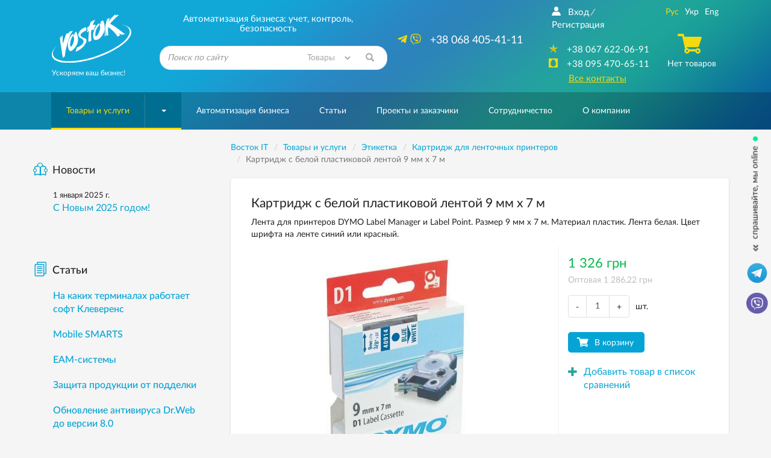

--- FILE ---
content_type: text/html; charset=windows-1251
request_url: https://www.vostok.dp.ua/catalog/etiketka/lenta-print/product.html?id=2080
body_size: 20529
content:
<!DOCTYPE html>
<html lang="ru" xmlns:og="http://ogp.me/ns#">
<head>
    <meta charset="windows-1251">
    <meta http-equiv="X-UA-Compatible" content="IE=edge">
    <meta name="viewport" content="width=device-width, initial-scale=1">
    <title>Картридж с белой пластиковой лентой 9 мм х 7 м - vostok.dp.ua | Купить Картридж с белой пластиковой лентой 9 мм х 7 м</title>

    <meta name="Description" content="Картридж с белой пластиковой лентой 9 мм х 7 м покупайте в интернет-магазине vostok.ua или заказывайте по тел. 067 622-06-91. Ежедневная доставка из г. Днепр по всей территории Украины.">
    <meta name="Keywords" content="S0720690, Картридж с белой пластиковой лентой 9 мм х 7 м, лента для принтеров DYMO Label, купить картридж DYMO D1">

<link rel="alternate" type="application/rss+xml" title="Восток IT - Новости компании" href="/rss/news/" /><script>	
		var lngswtchrv1 = localStorage.getItem('lngswtchrv0');
		
		if ( lngswtchrv1 == 'rus' || lngswtchrv1 == 'ukr' || lngswtchrv1 == 'eng' ) {} else {
			lngswtchrv1 = 'ukr';
		};
		
				</script><!--UdmComment-->
    
		
    <!-- Bootstrap -->
    		<link href="/css/bootstrap.min.css" rel="stylesheet">
			
    <link href="/css/jquery-ui.min.css" rel="stylesheet">    <link href="/css/main.min.css" rel="stylesheet">
    
    <link href="/js/lightbox/lightbox.css" rel="stylesheet">	
	    
	<link href="/css/respons.min.css?v=202011260901" rel="stylesheet">

    <!--[if lt IE 9]>
    <script src="/js/html5shiv.min.js?v=7"></script>
    <script src="/js/respond.min.js?v=7"></script>
    <![endif]-->

			<meta property="og:image" content="https://www.vostok.dp.ua/images/db/goods/2080_5838.jpg" />		<meta property="og:title" content="Картридж с белой пластиковой лентой 9 мм х 7 м" />
        <meta property="og:site_name" content="Vostok.ua" />
        <meta property="og:description" content="Автоматизация бизнеса: учет, контроль, безопасность" />
    
    <link rel="shortcut icon" href="/favicon.ico">
    <link rel="apple-touch-icon-precomposed" sizes="57x57" href="/images/favicons/apple-touch-icon-57x57.png" />
    <link rel="apple-touch-icon-precomposed" sizes="114x114" href="/images/favicons/apple-touch-icon-114x114.png" />
    <link rel="apple-touch-icon-precomposed" sizes="72x72" href="/images/favicons/apple-touch-icon-72x72.png" />
    <link rel="apple-touch-icon-precomposed" sizes="144x144" href="/images/favicons/apple-touch-icon-144x144.png" />
    <link rel="apple-touch-icon-precomposed" sizes="60x60" href="/images/favicons/apple-touch-icon-60x60.png" />
    <link rel="apple-touch-icon-precomposed" sizes="120x120" href="/images/favicons/apple-touch-icon-120x120.png" />
    <link rel="apple-touch-icon-precomposed" sizes="76x76" href="/images/favicons/apple-touch-icon-76x76.png" />
    <link rel="apple-touch-icon-precomposed" sizes="152x152" href="/images/favicons/apple-touch-icon-152x152.png" />
    <link rel="icon" type="image/png" href="/images/favicons/favicon-196x196.png" sizes="196x196" />
    <link rel="icon" type="image/png" href="/images/favicons/favicon-96x96.png" sizes="96x96" />
    <link rel="icon" type="image/png" href="/images/favicons/favicon-32x32.png" sizes="32x32" />
    <link rel="icon" type="image/png" href="/images/favicons/favicon-16x16.png" sizes="16x16" />
    <link rel="icon" type="image/png" href="/images/favicons/favicon-128.png" sizes="128x128" />
    <meta name="application-name" content="&nbsp;"/>
    <meta name="msapplication-TileColor" content="#FFFFFF" />
    <meta name="msapplication-TileImage" content="/images/favicons/mstile-144x144.png" />
    <meta name="msapplication-square70x70logo" content="/images/favicons/mstile-70x70.png" />
    <meta name="msapplication-square150x150logo" content="/images/favicons/mstile-150x150.png" />
    <meta name="msapplication-wide310x150logo" content="/images/favicons/mstile-310x150.png" />
    <meta name="msapplication-square310x310logo" content="/images/favicons/mstile-310x310.png" />

    
	<!-- Google Tag Manager -->
	<script>
	(function(w, d, s, l, i) {
		w[l] = w[l] || [];
		w[l].push({
			'gtm.start': new Date().getTime(),
			event: 'gtm.js'
		});
		var f = d.getElementsByTagName(s)[0],
			j = d.createElement(s),
			dl = l != 'dataLayer' ? '&l=' + l : '';
		j.async = true;
		j.src =
			'https://www.googletagmanager.com/gtm.js?id=' + i + dl;
		f.parentNode.insertBefore(j, f);
	})(window, document, 'script', 'dataLayer', 'GTM-KDTLCQ8');
	</script>
	<!-- End Google Tag Manager -->

    
    <!-- JS Init -->
    <script>
        /* global vars */
        var 
            isthisfirstpage = 0,
            isthislocal = 0,

            js_vostok = [],
            js_debug = false,
            site_page = 'lenta-print';
        /* global vars end */
    </script>
    
	    <!-- /JS Init -->

<!-- <link rel="stylesheet" href="https://use.fontawesome.com/releases/v5.5.0/css/all.css" integrity="sha384-B4dIYHKNBt8Bc12p+WXckhzcICo0wtJAoU8YZTY5qE0Id1GSseTk6S+L3BlXeVIU" crossorigin="anonymous"> -->
<!--
        Developed by Screen Interactive Studio, Kharkov, Ukraine.
        Copyright © 2006
        info@screen.ua
        www.screen.ua
-->

</head><body id="main">
	<!-- Google Tag Manager (noscript) -->
	<noscript><iframe src="https://www.googletagmanager.com/ns.html?id=GTM-KDTLCQ8" height="0" width="0" style="display:none;visibility:hidden"></iframe></noscript>
	<!-- End Google Tag Manager (noscript) -->

    <!-- Head -->
    <header class="main-header">
        <div id="top-container">
            <div id="header">
                <div class="header-info">
                    <div class="container">
                      <div class="row">
                         <div class="col-md-2 col-sm-2 col-xs-5  text-center">
                            <div class="header-logo_wrap">
                               <div class="header-logo">
                                <a href="/">
                                  <img height="80" width="132" class="visible-sm visible-md visible-lg visible-xl img-responsive no-print" src="/images/vostok_logo.svg" alt="Компания «Восток IT»">
								  <div class="visible-xs" style="border-radius: 50%;background: white;width: 42px;height: 42px;float: left;"><img src="https://www.vostok.dp.ua/images/favicons/favicon-32x32.png" class="img-responsive no-print" alt="Компания «Восток»" style="width: 32px; height: 32px; position: relative; top: 5px; left: 5px;"></div>
                                  <img src="/images/vostok_logo.png" class="img-responsive visible-print" style="height: 50px; margin-left: 40px;" alt="Компания «Восток IT»">
                                </a>
								<div class="visible-xs text-left xs-hdr-tagline" style="display: block;float: right;width: 80px;top: 0px;position: relative; font-size:15px;">Компания «Восток»</div>
                               </div>
                               <p class="hidden-xs hidden-sm text-left">Ускоряем ваш бизнес!</p>
                            </div>
                         </div>
                         <div class="col-md-4 col-sm-6 hidden-xs">
                            <div class="header-search_wrap text-center">
                               <p class="h3 text-center">Автоматизация бизнеса: учет, контроль, безопасность</p>
                               <form id="searchform" name="searchform" method="get" action="/search/" class="search-form">
    <!--<input type=hidden name="searchid" value="2078505">-->
	
		<INPUT TYPE="hidden" NAME="ps" VALUE="20">
		<INPUT TYPE="hidden" NAME="m" VALUE="all">
		<INPUT TYPE="hidden" NAME="wm" VALUE="sub">
		<!-- <INPUT TYPE="hidden" NAME="ul" VALUE="https://www.vostok.dp.ua/catalog/%/product.html"> -->
		<INPUT TYPE="hidden" NAME="wf" VALUE="114F">
		
    <div class="form-group has-feedback">
        <label for="search_query" class="sr-only">Найти</label>
        <!--<select name="constraintid" class=form>
                                <OPTION VALUE="1">Весь сайт
                        <OPTION VALUE="2" selected>Предлагаем
                        <OPTION VALUE="3" >Справочная 
        
        
                </select>-->
        <input type="text" class="form-control ac_input" id="search_query" name="q" placeholder="Поиск по сайту">

<select id="search_query_ul" name="ul" class="" style="
    position: absolute;
    right: 40px;
    top: 0;
    height: 100%;
    max-height: 40px;
    width: 22%;
    border-radius: 0;
    background: none;
    border: none;
    color: #a4a7a9;
">
	<option selected VALUE="https://www.vostok.dp.ua/catalog/%/product.html">Товары</option>
	<option value="https://www.vostok.dp.ua/infa1/">Статьи</option>
	<option value="https://www.vostok.dp.ua/">Весь сайт</option>
</select>

        <button class="btn search-form__btn-search" title="Найти"><span class="glyphicon glyphicon-search btn-search-icon"></span></button>
    </div>
</form>
                            </div>
                         </div>
                         <div class="col-md-3 hidden-sm hidden-xs">
                               <div class="header-number_wrap text-center hidden-sm">
							   								  <a href="tel:+380684054111" class="main-number pull-right" style="font-size: 18px;"><nobr>  <i class="active fab fa-telegram-plane hidden-md" style="font-size: 18px;"></i> <i class="active fab fa-viber hidden-md" style="font-size: 18px; margin-right: 10px;"></i> +38 068 405-41-11</nobr></a>
                                  <!--<a href="tel:+380567209037" class="main-number pull-right" style="font-size: 18px;"><nobr>  <i class="active far fa-building hidden-md" style="font-size: 16px; margin-right: 10px;"></i> <nobr>+38 056 720-90-37</nobr></nobr></a>-->
                                  <div class="clearfix visible-sm visible-xs"></div>
                               </div>
                         </div>
                         <div class="col-md-3 col-sm-3  col-sm-offset-1 col-md-offset-0 col-xs-7">
                            <div class="header-contact text-center">
                               <div class="row">
                                  <div class="col-md-7 col-sm-12">
								  <!--/UdmComment--> <!-- in next include NOINDEX tag -->
                                        <ul class="list-inline hidden-xs hidden-sm  registr-block text-left">
                                            <noindex><a href="/login/"><i class="icon-user168"></i>Вход</a></noindex><i class="delimiter">/</i><noindex><a href="/reg/" rel="nofollow">Регистрация</a></noindex>
                                        </ul>
								  <!--UdmComment-->
                                        <ul class="list-unstyled numbers-ul text-center">
											<!--<li><a href="tel:+380684054111" class="visible-sm visible-xs" style="font-size: 17px;"><nobr><i class="active fab fa-viber" style=""></i>+38 068 405-41-11</nobr></a></li>-->
											
											<li><a href="tel:+380676220691" class="visible-sm visible-xs" style="font-size: 17px;"><nobr><nobr>+38 067 622-06-91</nobr></nobr></a></li>
											
											<!--<li class="visible-sm"><a href="tel:+380567209037" style="font-size: 17px;"><nobr><i class="active far fa-building" style=""></i><nobr>+38 056 720-90-37</nobr></a></nobr></li>-->											
                                            <li class="hidden-sm hidden-xs"><a href="tel:+380676220691"><i class="active icon-kievstar"></i><nobr>+38 067 622-06-91</nobr></a></li>                                            <li class="hidden-sm hidden-xs"><a href="tel:+380954706511"><i class="active icon-MTS"></i><nobr>+38 095 470-65-11</nobr></a></li>                                            											
                                            <li><a href="/about/contacts/" class="active-link active ">Все контакты</a></li>
                                        </ul>
                                  </div>
                                  <div class="col-md-5 hidden-sm hidden-xs">
                                     <div class="text-center blck-align">
                                        <ul class="list-inline">
                                           <li title="Русская версия"><a href="/catalog/etiketka/lenta-print/product.html?id=2080" class="active">Рус</a></li><li title="Украинская версия"><a class="lngswtchrukr" href="/ukr/catalog/etiketka/lenta-print/product.html?id=2080">Укр</a></li><li title="English version"><a class="lngswtchreng" href="/eng/catalog/etiketka/">Eng</a></li>                                        </ul>
                                        <div class="header-checkout center-block">
                                            <span class="icon-cart3 active"></span><!--Корзина--><p>Нет товаров</p>                                        </div>
                                     </div>
                                  </div>
                               </div>
                            </div>
                         </div>
                      </div>
                    </div>
                </div>
				            </div>
        </div>
        <div id="bottom-container">
           <div id="wrap-navbar-main">
              <!--mainNavbar-->
              <div class="navbar navbar-main yamm navbar-fixed-side navbar-fixed-side-left" role="navigation">
                 <div class="container">
                    <div class="navbar-header">
                        <button type="button" data-toggle="collapse" data-target="#navbar-collapse-2" class="navbar-toggle collapsed" aria-expanded="false">
                            <span class="icon-bar"></span><span class="icon-bar"></span><span class="icon-bar"></span>
                        </button>
                        <!--MobileNav-->
                        <div class="header-mobile-nav visible-sm visible-xs">
                           <ul class="list-inline text-right">
                            <li class="hidden-sm">
                                <div id="sb-search" class="sb-search">
                                    <form id="searchform_mobile" name="searchform" method="get" action="/search/" class="search-form">
    <!--<input type=hidden name="searchid" value="2078505">-->
   <input class="sb-search-input" placeholder="Поиск по сайту" type="search" name="q" value="" class="ac_input" id="search_query_m">
   <input class="sb-search-submit" type="submit" value="">
   <span class="sb-icon-search"><i class="glyphicon glyphicon-search"></i></span>
</form>
                                </div>
                            </li>
                            <!--all contact button<li><a href=""><i class="icon-envelope92"></i></a></li>-->
                            <li><a href="/catalog/cart/" rel="nofollow"><span class="m-cart"><i class="icon-cart3 active"></i><!--Корзина-->(0)</span></a></li>
                            <li class="dropdown mobile-registr-blck">
                                <a href="" class="dropdown-toggle" id="dropdownMenuMobileHeader" data-toggle="dropdown" aria-haspopup="true" aria-expanded="true">
                                    <i class="glyphicon glyphicon-option-vertical"></i>
                                </a>
                                <ul class="dropdown-menu dropdown-registr  pull-right" aria-labelledby="dropdownMenuMobileHeader">
                                        <li><a href="/login/">Вход</a></li><li><a href="/reg/">Регистрация</a></li>
    <li><a href="/about/contacts/">Все контакты</a></li>
    <li><ul class="list-inline"><li title="Русская версия"><a href="/catalog/etiketka/lenta-print/product.html?id=2080" class="active">Рус</a></li><li title="Украинская версия"><a class="lngswtchrukr" href="/ukr/catalog/etiketka/lenta-print/product.html?id=2080">Укр</a></li><li title="English version"><a class="lngswtchreng" href="/eng/catalog/etiketka/">Eng</a></li></ul></li>
                                </ul>
                            </li>
                           </ul>
                        </div>
                        <!--EndMobileNav-->
                        <div id="navbar-collapse-2" class="navbar-collapse collapse" aria-expanded="false" style="height:1px;">
                            <!-- menu -->
                            <ul class="nav navbar-nav"><li class="dropdown dropdown-megamenu active-btn"><a href="/catalog/" data-toggle="" class="dropdown-toggle mega-menu-btn" aria-expanded="false">Товары и услуги</a><span class="wrap-caret"><b class="caret"></b></span><!-- Товары и услуги --><ul class="dropdown-menu  mega-menu hidden-sm hidden-xs"><li><div class="row"><div class="col-xs-12"><div class="row"><div class="col-md-3 col-xs-3"><a href="/catalog/uchet/" class="btn btn-product btn-clear"> <div class="wrap-img"><img src="/images/db/picl_127.png"  class="center-block img-responsive"/></div><p class="h4">Оборудование для торговли и учета</p></a></div><div class="col-md-3 col-xs-3"><a href="/catalog/scale/" class="btn btn-product btn-clear"> <div class="wrap-img"><img src="/images/db/picl_292.png"  class="center-block img-responsive"/></div><p class="h4">Весы и весоизмерительные системы</p></a></div><div class="col-md-3 col-xs-3"><a href="/catalog/etiketka/" class="btn btn-product btn-clear"> <div class="wrap-img"><img src="/images/db/picl_1708.jpg"  class="center-block img-responsive"/></div><p class="h4">Этикетка</p></a></div><div class="col-md-3 col-xs-3"><a href="/catalog/markirovka_upakovka/" class="btn btn-product btn-clear"> <div class="wrap-img"><img src="/images/db/picl_1441.png"  class="center-block img-responsive"/></div><p class="h4">Оборудование для маркировки и упаковки</p></a></div><div class="clearfix"></div><div class="col-md-3 col-xs-3"><a href="/catalog/service/" class="btn btn-product btn-clear"> <div class="wrap-img"><img src="/images/db/picl_142.jpg"  class="center-block img-responsive"/></div><p class="h4">Расходные материалы</p></a></div><div class="col-md-3 col-xs-3"><a href="/catalog/accessory/" class="btn btn-product btn-clear"> <div class="wrap-img"><img src="/images/db/picl_1123.png"  class="center-block img-responsive"/></div><p class="h4">Комплектующие и аксессуары</p></a></div><div class="col-md-3 col-xs-3"><a href="/catalog/soft/" class="btn btn-product btn-clear"> <div class="wrap-img"><img src="/images/db/picl_130.jpg"  class="center-block img-responsive"/></div><p class="h4">Программное обеспечение для бизнеса</p></a></div><div class="col-md-3 col-xs-3"><a href="/catalog/security/" class="btn btn-product btn-clear"> <div class="wrap-img"><img src="/images/db/picl_136.png"  class="center-block img-responsive"/></div><p class="h4">Видеонаблюдение</p></a></div><div class="clearfix"></div><div class="col-md-3 col-xs-3"><a href="/catalog/220/" class="btn btn-product btn-clear"> <div class="wrap-img"><img src="/images/db/picl_550.png"  class="center-block img-responsive"/></div><p class="h4">Системы электропитания</p></a></div><div class="col-md-3 col-xs-3"><a href="/catalog/net/" class="btn btn-product btn-clear"> <div class="wrap-img"><img src="/images/db/picl_133.png"  class="center-block img-responsive"/></div><p class="h4">Серверные шкафы</p></a></div><div class="col-md-3 col-xs-3"><a href="/catalog/sale/" class="btn btn-product btn-clear"> <div class="wrap-img"><img src="/images/db/picl_875.png"  class="center-block img-responsive"/></div><p class="h4">Оборудование б/у</p></a></div></div></div></div></li></ul><!-- /Товары и услуги --></li><li><a href="/systems/">Автоматизация бизнеса</a></li><li><a href="/infa1/">Статьи</a></li><li><a href="/projects/">Проекты и заказчики</a></li><li><a href="/collaboration/">Сотрудничество</a></li><li><a href="/about/"><nobr>О компании</nobr></a></li></ul>                            <!-- /menu -->
                        </div>
                    </div>
                 </div>
              </div>
           </div>
           <!--EndmainNavbar-->
        </div>
    </header>
    <!-- /Head -->
<!--/UdmComment-->
	<script type="text/javascript" src="/js/jquery-1.11.3.min.js"></script>
      <div class="product-page">
         <div class="container">
            <div class="row">
               <div class="col-md-9 col-md-push-3 col-sm-12">
                  <main>
<script>
    site_page = 'product';
</script>

<div class="row no-print">
<div class="breadcrumb-wrap hidden-xs">
                           <ul class="breadcrumb" vocab="https://schema.org/" typeof="BreadcrumbList">
<!-- Nav --><!--UdmComment-->



<!-- nav4prn -->

<li property="itemListElement" typeof="ListItem"><a property="item" typeof="WebPage"  href="/" ><span property="name">Восток IT</span></a><meta property="position" content="1"></li><li property="itemListElement" typeof="ListItem"><a property="item" typeof="WebPage"  href="/catalog/" ><span property="name">Товары и услуги</span></a><meta property="position" content="2"></li><li property="itemListElement" typeof="ListItem"><a property="item" typeof="WebPage"  href="/catalog/etiketka/" ><span property="name">Этикетка</span></a><meta property="position" content="3"></li><li property="itemListElement" typeof="ListItem"><a property="item" typeof="WebPage" href="/catalog/etiketka/lenta-print/"><span property="name">Картридж для ленточных принтеров</span></a><meta property="position" content="4"></li><li property="itemListElement" typeof="ListItem" class="active"><span property="name">Картридж с белой пластиковой лентой 9 мм х 7 м</span><meta property="position" content="5"></li>

                           </ul>
                        </div>

<!-- /nav4prn -->

    <div class="breadcrumb-wrap2 visible-xs" style="margin-bottom: -15px; margin-top: -15px;">
        <ul class="breadcrumb">
			<li><a href="/"><i class="fas fa-home"></i></a></li>
			<li><a href="/catalog/" >Товары и услуги</a></li><li><a href="/catalog/etiketka/" >Этикетка</a></li><li><a href="/catalog/etiketka/lenta-print/">Картридж для ленточных принтеров</a></li>		</ul>
	</div>
</div>
<!--/UdmComment--><!-- /Nav -->



<div class="product-details">
    <div class="row">
        <div class="col-xs-12">
          <h1 class="h2">Картридж с белой пластиковой лентой 9 мм х 7 м</h1>
          <div class="preview hidden-xs">
            <p>
                Лента для принтеров DYMO Label Manager и Label Point. Размер 9 мм х 7 м. Материал пластик. Лента белая. Цвет шрифта на ленте синий или красный.            </p>
          </div>
       </div>
    </div>

    <!--Cart-details-->
    <div class="cart-details">
       <div class="row">
          <div class="col-xs-12 col-sm-4 col-sm-push-8">
		  
            <p class="item-price" id="item-price0" style=" color: #05b84c; ">1 326&nbsp;грн</p><div style="display:none;" id="item-price0-hold">1 326&nbsp;грн</div>
            <p class="opt-price" id="opt-price0">Оптовая&nbsp;1 286,22&nbsp;грн</p><div style="display:none;" id="opt-price0-hold">Оптовая&nbsp;1 286,22&nbsp;грн</div>
          </div>
          <div class="clearfix visible-xs"></div>
          <div class="col-sm-8 wrap-carousel col-sm-pull-4">
            <div class="product__labels-wrap">                <!--<span class="product__label hidden-xs">Хит продаж</span>-->
            </div>

            <div class="wrap-inner-cont">
                <!--ProductCarouse-->
                <div id="prodCarousel" class="carousel slide" data-ride="carousel">
                    <div class="carousel-inner wide-carousel">
                        <div class="item item-prod-det active"><a href="/images/db/goods/2080_5838.jpg" class="lgallery" rel="gallery1"><img src="/images/db/goods/2080_5838.jpg" alt="Картридж с белой пластиковой лентой 9 мм х 7 м" /></a></div>
                
                    </div>
					<!--UdmComment-->
                    <!-- controls -->
                    <div class="hidden">
                        <a class="left carousel-control" href="#prodCarousel" role="button" data-slide="prev">
                            <span class="glyphicon glyphicon-chevron-left" aria-hidden="true"></span>
                            <span class="sr-only">Previous</span>
                        </a>
                        <a class="right carousel-control" href="#prodCarousel" role="button" data-slide="next">
                            <span class="glyphicon glyphicon-chevron-right" aria-hidden="true"></span>
                            <span class="sr-only">Next</span>
                        </a>
                    </div>
                    <!-- /controls -->                         
					<!--/UdmComment-->
                </div>
                <div class="clearfix no-print">
                    <div class="" id="owl-thumb"></div>
                </div>
                <!--EndProductCarousel-->
             </div>
          </div>
          <div class="col-sm-4 col-sm-push-8 spec-float no-print">
             <div class="row">
                <div class="spec-wrap">
                                      <div class="col-xs-12">
                      <div class="flexbox-wrapper outs-wrap">
                        <div class="quantity-wrap">
                            <span class="input-group-btn">
                                <button class="btn btn-minuse" type="button">-</button>
                            </span>
                                                        <input type="text" class="form-control text-center" maxlength="4" value="1" min="1" max="10000" />
                            <span class="input-group-btn">
                                <button class="btn btn-pluss" type="button">+</button>
                            </span>
                        </div>
                        <span class="hidden-xs">шт.</span>
                      </div>
                   </div>
                   					
								
				<style> 
					.item-vn-price {
						display: none;
					}
					.opt-vn-price {
						display: none;
					}
				</style>
				
								
				
					<input type="hidden" name="pvnid" id="pvnid" value="0">
					<script>
							$.arrayIntersect = function(a, b)
							{
								return $.grep(a, function(i)
								{
									return $.inArray(i, b) > -1;
								});
							};
					</script>								   
<style>
.wide-carousel .item-prod-det img {
    max-height: 340px;
}
.wide-carousel .item-prod-det {
    height: 340px;
}
.product-details .cart-details .spec-float {
    margin-top: -403px;
}
@media (max-width: 768px) {
	.wide-carousel .item-prod-det {
		height: 290px;
	}
	.wide-carousel .item-prod-det img {
		max-height: 290px;
	}
	.product-details .cart-details .spec-float {
		margin-top: 0px;
	}
}
</style>
				
                   <div class="col-xs-12">
                       <div class="btn-wrap"><a  class="productlinkpac" data-price="1326.00" data-category="Картридж для ленточных принтеров/Этикетка" data-brand="DYMO" data-list="Товар" data-id="2080" data-name="Картридж с белой пластиковой лентой 9 мм х 7 м"  href="/catalog/etiketka/lenta-print/product.html?addtocartid=2080&addtocartcnt=1&id=2080" rel="nofollow"><button class="btn btn-buy">В корзину</button></a></div>
                                           <div class="hidden-xs spec-margin">
                        <div class="addedItem">
                            <a href="/catalog/etiketka/lenta-print/product.html?id=2080&prodcompareid[]=2080" rel="nofollow"><i class="glyphicon glyphicon-plus"></i><span>Добавить товар в список сравнений</span></a>
                        </div>
                      </div>
                   </div>
                </div>
             </div>
          </div>
       </div>
    </div>
    <!--EndCart-details-->
    <!--DescriptionBlock-->
    <div class="row">
        <div class="col-xs-12">
            <ul class="nav nav-tabs no-print" role="tablist">
               <li role="presentation" class="active"><a href="#description"  role="tab" data-toggle="tab">Описание</a></li>
               <li role="presentation"><a href="#specifications"  role="tab" data-toggle="tab">Характеристики</a></li>
            </ul>
            <div class="tab-content">
                <div role="tabpanel" class="tab-pane active" id="description">
<p>Лента Dymo D1 шириной 9 мм подходит к ленточным принтерам&nbsp;LabelManager 150, <a href="/catalog/products/markirovka_upakovka/lentochnye_printery/product.html?id=2056" title="Ленточный принтер DYMO LabelManager 210D &mdash; описание, цена">LabelManager 210D</a>, <a href="/catalog/products/markirovka_upakovka/lentochnye_printery/product.html?id=2060" title="Принтер DYMO Label Manager 420P &mdash; цена, описание">LabelManager 420P</a>, <a href="/catalog/products/markirovka_upakovka/lentochnye_printery/product.html?id=3605" title="Ленточный принтер DYMO Label Point 350 &mdash; цена, описание">LabelPoint 350</a>, <a href="/catalog/products/markirovka_upakovka/lentochnye_printery/product.html?id=3611" title="Ленточный принтер DYMO Label Manager PC II &mdash; описание, цена">LabelManager PC II</a>, LabelManager 100+, LabelManager PnP.</p>
<p><img title="Принтер DYMO" src="/images/db/65424.jpg" alt="Принтер DYMO" hspace="33" vspace="12" align="middle" /></p>
<p>С помощью ленточных принтеров можно быстро напечатать этикетки,  содержащие любую буквенно-цифровую информацию, в быту, офисах, на разных предприятиях и в местах сбыта товара. Можно за секунды промаркировать наклейками товары, у которых нет никаких заводских обозначений. Наклейки приклеивается ко всем гладким поверхностям. Защитный слой быстро и легко снимается, обеспечивая беспрепятственное нанесение этикетки.</p>
<p><img title="Маркировка наклейками DYMO D1" src="/images/db/56720.jpg" alt="Маркировка наклейками DYMO D1" hspace="33" vspace="12" align="middle" /></p>
<p>Самоклеящиеся этикетки Dymo устойчивы к воздействию окружающей среды, надпись на них не выгорает на солнце, не смывается, не стирается. Выдерживают температуры от &ndash;30&deg;C до +150&deg;С.</p>
<p><img title="Маркировка наклейками DYMO D1" src="/images/db/65110.jpg" alt="Маркировка наклейками DYMO D1" hspace="33" vspace="12" align="middle" /></p>
<p>Картридж с самоклеящимися этикетками из белой пластиковой ленты может быть с синим или красным шрифтом.</p>
<p>S0720690/40914 &mdash; белая пластиковая лента DYMO лента D1, 9 мм х 7 м, шрифт синий.</p>
<p><img title="Пластиковая белая лента с синими буквами" src="/images/db/4200.jpg" alt="Пластиковая белая лента с синими буквами" hspace="33" vspace="12" align="middle" /></p>
<p>S0720700/40915 &mdash; белая пластиковая лента DYMO D1, 9 мм х 7 м, шрифт красный.</p>
<p><img title="Белая пластиковая лента DYMO с красным шрифтом" src="/images/db/1165.jpg" alt="Белая пластиковая лента DYMO с красным шрифтом" hspace="33" vspace="12" align="middle" /></p>
<p>С помощью таких этикеток можно промаркировать все что угодно: папки, контейнеры, коммутационные панели, кабеля.</p>
<p><img title="Маркировка наклейками DYMO D1" src="/images/db/54313.jpg" alt="Маркировка наклейками DYMO D1" hspace="33" vspace="12" align="middle" /></p>                </div>
                <div role="tabpanel" class="tab-pane" id="specifications">
                                        <div class="wrap-prod-table">
                        <div id="collapseTable" class="collapse in" aria-expanded="true">                                     
                        <table class="table table-striped product-details-table">
                            <colgroup>
                                <col class="col-sm-5 col-xs-3">
                                <col class="col-sm-7 col-xs-9">
                            </colgroup>
                             <thead><tr><th colspan="2">Общие характеристики</th></tr></thead><tbody><tr><th scope="row">Производитель</th><td><a href="/collaboration/partners/impr/dymo/">DYMO
</a></td>
            </tr><tr><th scope="row">Код</th><td>S0720690/S0720700</td>
            </tr> <thead><tr><th colspan="2">Технические характеристики</th></tr></thead><tbody><tr><th scope="row">Материал картриджа</th><td>пластиковая лента
</td>
            </tr>                        </table>

                        </div>
                    </div>
                                    </div>
            </div>
            <!--<div class="print-item hidden-xs ">
               <span><i class="icon-paper6"></i><input type="button" value="Распечатать" class="print-page" onclick="window.print();" ></span>
            </div>-->
            <!--UdmComment-->
<div class="bottom-share-section">
<!-- Print -->
<div class="hidden-xs">
    <a href="#" class="link-common-icon" onclick="window.print();return false;"><i class="icon-paper6 link-common-icon__icon"></i>Распечатать</a>
</div>
<!-- /Print -->
</div>
<!--/UdmComment-->			
                    <div class="bottom-share-section no-print">
                        <!--Задать вопрос-->
                        <p><a href="/about/send/?frmp=yuDw8vDo5OYg5Ov%2FIOvl7fLu9%2B379SDv8Ojt8uXw7uJ8fHwvY2F0YWxvZy9ldGlrZXRrYS9sZW50YS1wcmludC9wcm9kdWN0Lmh0bWw%2FaWQ9MjA4MA%3D%3D" rel="nofollow" class="btn btn-success btn-xs">Задать вопрос</a></p>
                        <!--/Задать вопрос-->
                        <!--<div class="article-item">
                            <div class="stock stock-spec-alignment text-left">
                                <script type="text/javascript" src="//yandex.st/share/share.js" charset="utf-8"></script>
                                <div class="yashare-auto-init" data-yashareL10n="ru" data-yashareType="button" data-yashareQuickServices="vkontakte,facebook,twitter,odnoklassniki,moimir"></div>
                            </div>
                        </div>-->
						
						<div class="article-item">
						<!--noindex-->
<noindex>

<link rel="stylesheet" href="/css/rrssb.css" />
<style>
.rrssb-buttons li {
    padding-top: 0px !important;
}
</style>
<div class="stock stock-spec-alignment text-left">
<ul class="rrssb-buttons clearfix">
  <li class="rrssb-facebook">
    <a href="https://www.facebook.com/sharer/sharer.php?u=https://www.vostok.dp.ua/catalog/etiketka/lenta-print/product.html?id=2080" class="popup">
      <span class="rrssb-icon"><svg xmlns="http://www.w3.org/2000/svg" viewBox="0 0 29 29"><path d="M26.4 0H2.6C1.714 0 0 1.715 0 2.6v23.8c0 .884 1.715 2.6 2.6 2.6h12.393V17.988h-3.996v-3.98h3.997v-3.062c0-3.746 2.835-5.97 6.177-5.97 1.6 0 2.444.173 2.845.226v3.792H21.18c-1.817 0-2.156.9-2.156 2.168v2.847h5.045l-.66 3.978h-4.386V29H26.4c.884 0 2.6-1.716 2.6-2.6V2.6c0-.885-1.716-2.6-2.6-2.6z"/></svg></span>
      <span class="rrssb-text">&nbsp;facebook</span>
    </a>
  </li>
      <li class="rrssb-linkedin">
        <a href="http://www.linkedin.com/shareArticle?mini=true&amp;url=https://www.vostok.dp.ua/catalog/etiketka/lenta-print/product.html?id=2080&amp;title=Vostok&amp;summary=Vostok" class="popup">
          <span class="rrssb-icon">
            <svg xmlns="http://www.w3.org/2000/svg" viewBox="0 0 28 28"><path d="M25.424 15.887v8.447h-4.896v-7.882c0-1.98-.71-3.33-2.48-3.33-1.354 0-2.158.91-2.514 1.802-.13.315-.162.753-.162 1.194v8.216h-4.9s.067-13.35 0-14.73h4.9v2.087c-.01.017-.023.033-.033.05h.032v-.05c.65-1.002 1.812-2.435 4.414-2.435 3.222 0 5.638 2.106 5.638 6.632zM5.348 2.5c-1.676 0-2.772 1.093-2.772 2.54 0 1.42 1.066 2.538 2.717 2.546h.032c1.71 0 2.77-1.132 2.77-2.546C8.056 3.593 7.02 2.5 5.344 2.5h.005zm-2.48 21.834h4.896V9.604H2.867v14.73z"/></svg>
          </span>
          <span class="rrssb-text">&nbsp;linkedin</span>
        </a>
      </li>
      <li class="rrssb-twitter">
         <a href="https://twitter.com/intent/tweet?text=https://www.vostok.dp.ua/catalog/etiketka/lenta-print/product.html?id=2080"
        class="popup">
          <span class="rrssb-icon">
          <svg height="28" viewBox="0 0 1200 1227" fill="none" xmlns="http://www.w3.org/2000/svg">
<path d="M714.163 519.284L1160.89 0H1055.03L667.137 450.887L357.328 0H0L468.492 681.821L0 1226.37H105.866L515.491 750.218L842.672 1226.37H1200L714.137 519.284H714.163ZM569.165 687.828L521.697 619.934L144.011 79.6944H306.615L611.412 515.685L658.88 583.579L1055.08 1150.3H892.476L569.165 687.854V687.828Z" fill="white"/>
</svg>
          </span>
          <span class="rrssb-text">twitter</span>
        </a>
      </li>	  
      <li class="rrssb-email">
        <a href="mailto:?Subject=Vostok(https%3A%2F%2Fwww.vostok.dp.ua%2Fcatalog%2Fetiketka%2Flenta-print%2Fproduct.html%3Fid%3D2080)">
          <span class="rrssb-icon">
            <svg xmlns="http://www.w3.org/2000/svg" width="24" height="24" viewBox="0 0 24 24"><path d="M21.386 2.614H2.614A2.345 2.345 0 0 0 .279 4.961l-.01 14.078a2.353 2.353 0 0 0 2.346 2.347h18.771a2.354 2.354 0 0 0 2.347-2.347V4.961a2.356 2.356 0 0 0-2.347-2.347zm0 4.694L12 13.174 2.614 7.308V4.961L12 10.827l9.386-5.866v2.347z"/></svg>
          </span>
          <span class="rrssb-text">email</span>
        </a>
      </li>
	  </ul>
</div>
<script src="/js/rrssb.min.js"></script>
</noindex>
<!--/noindex-->
						</div>
						
                    </div>
					
        </div>
    </div>
    <!--EndDescriptionBlock-->
</div>
<!--EndProduct-details-->

        <div class="article-items no-print" style="margin-top: -30px; margin-bottom: 10px;">
            <div class="row">
                <div class="col-sm-12">
                    <p class="h2 mb-20">Условия покупки и доставки</p>
Купить картридж с белой пластиковой лентой 9 мм х 7 м вы можете, не покидая нашего сайта, заказав по телефонам <nobr>(056) 720-90-37, (095) 470-65-11, (067) 384-69-83</nobr> или электронной почте <a href="mailto:vostok@pkf.dp.ua">vostok@pkf.dp.ua</a>.
<br><br>Все цены на сайте указаны с учетом НДС, кроме программного обеспечения.
<br>Доставка осуществляется из г. Днепр транспортными компаниями<br>
<img src="/images/db/Dostavka_iz_Dnepra.png" align="middle" />
<br>По всем областям Украины: Винницкая, Волынская, Днепропетровская, Житомирская, Закарпатская, Запорожская, Ивано-Франковская, Киевская, Кировоградская, Луганская, Львовская, Николаевская, Одесская, Полтавская, Ровенская, Сумская, Тернопольская, Харьковская, Херсонская, Хмельницкая, Черкасская, Черниговская, Черновицкая.
<br>
Если условия доставки не оговариваются, то ее оплата не включена в стоимость товара.
<br><br>
Приобретая картридж с белой пластиковой лентой 9 мм х 7 м у компании «Восток», вы можете рассчитывать на качественную продукцию, профессиональное сервисное сопровождение, гарантийное и постгарантийное обслуживание, информационную и консультативную поддержку.                </div>
            </div>
        </div>

        <!--<div class="row">
            <div class="col-xs-12">-->
			<!-- <style>
				.wrap-carousel-goods .owl-carousel .owl-stage-outer {
					height: none;
					max-height: 400px;
					min-height: 300px;
				}
			</style> -->
				<div class="clearfix"></div>
                <div class="wrap-carousel-goods"></div>
				
                <div class="article-links files-links"><style>
	.links-to-other-ul li {
		display: flex;
		float: left;
	}
	.col-sub-tile {
		padding: 0!important;
		margin: 0 auto 0;
		background: #fff;
		border-radius: 5px;
		-webkit-box-shadow: 0 1px 2.97px 0.03px rgba(117,117,117,.3);
		-moz-box-shadow: 0 1px 2.97px .03px rgba(117,117,117,.3);
		box-shadow: 0 1px 2.97px 0.03px rgba(117,117,117,.3);
	}
	.col-sub-tile-wrap {
		padding-right: 25px;
		padding-left: 5px;
	}
	.col-sub-tile-wraps {
		margin-top: 0px !important;
	}
	.col-sub-tile-wraps>div:last-child {
		padding-right: 17px;
	}
	.col-sub-tile-wraps>div:first-child {
		padding-left: 2px;
	}
	.article-links-blck h3 {
		font-size: 20px;
		margin-bottom: 0;
	}
	.article-links-blck h4 {
		font-size: 18px;
		margin-bottom: 10px;
	}
	.links-to-other-div {
		/* background: linear-gradient(90deg, hsl(0, 0%, 96%) 25%, rgba(32, 164, 155, .1) 45%, hsl(0, 0%, 96%) 100%); */ 
		margin-bottom: 0 !important;
	}
	.col-sub-tile .goods-item {
		padding-top: 15px;
		padding-bottom: 1px;
		margin: 18px;
	}
	.col-sub-tile-wraps .catalog-box h4 {
		font-size: 1.6rem;
		line-height: 2rem;
		margin-left: 8px;
	}
	.col-sub-tile-wraps .catalog-box {
		margin: 0 0 15px 0;
	}
	
	.files-links .download-blck {
		float: none;
	}
	/*
	@media (min-width: 991px) {
		.files-links .download-blck {
			padding-left: 15px;
		}
	}
	*/
	.files-links .seealso-blck {
		padding-left: 0px;
	}
	.files-links .seealso-blck {
		width: 100%;
		float: none;
	}
	@media (max-width: 992px) {
		.files-links .download-blck, .files-links .seealso-blck {
			width: 90%;
		} 
	}
	.catalog-box .wrap-img {
		height: auto;
	}
</style>
<div class="article-links-blck links-to-other-div"><h3>Что ещё почитать по теме</h3><div class="row docsub col-sub-tile-wraps" >
				<div class="col-lg-4 col-md-6 col-sm-6 col-xs-12 col-sub-tile-wrap">
				<div class="col-sub-tile">
					<div class="goods-item">
						<div class="row flexbox-wrapper catalog-box">
							<div class="">
								<div class="wrap-img">
									<a href="/catalog/markirovka_upakovka/lentochnye_printery/" class=""><img src="/images/db/picl_1585.jpg" class="center-block img-responsive" />						</a>
								</div>
							</div>
							<div class="col-xs-10 no-pad-left">
								<a href="/catalog/markirovka_upakovka/lentochnye_printery/" class="" title="">
									<h4 class="text-left">Ленточные принтеры						</h4>
								</a>
							</div>
						</div>
					</div>
				</div>
				</div>
		
				<div class="col-lg-4 col-md-6 col-sm-6 col-xs-12 col-sub-tile-wrap">
				<div class="col-sub-tile">
					<div class="goods-item">
						<div class="row flexbox-wrapper catalog-box">
							<div class="">
								<div class="wrap-img">
									<a href="/infa1/Etiketka/markyrovka/" class=""><img src="/images/db/picl_1867.jpg" class="center-block img-responsive" />						</a>
								</div>
							</div>
							<div class="col-xs-10 no-pad-left">
								<a href="/infa1/Etiketka/markyrovka/" class="" title="">
									<h4 class="text-left">Маркировка проводов и кабелей						</h4>
								</a>
							</div>
						</div>
					</div>
				</div>
				</div>
		
				<div class="col-lg-4 col-md-6 col-sm-6 col-xs-12 col-sub-tile-wrap">
				<div class="col-sub-tile">
					<div class="goods-item">
						<div class="row flexbox-wrapper catalog-box">
							<div class="">
								<div class="wrap-img">
									<a href="/infa1/Etiketka/prynter_dymo/" class=""><img src="/images/db/picl_1573.png" class="center-block img-responsive" />						</a>
								</div>
							</div>
							<div class="col-xs-10 no-pad-left">
								<a href="/infa1/Etiketka/prynter_dymo/" class="" title="">
									<h4 class="text-left">Принтеры DYMO						</h4>
								</a>
							</div>
						</div>
					</div>
				</div>
				</div>
		</div></div>
<!-- /Links --></div>
                <div class="clearfix"></div>
            <!--</div>
        </div>-->

		<!--UdmComment-->
        <!--ButtomSliders-->
        <div class="wrap-carousel-goods no-print">
<!--<script>
$(document).ready(function()
{
    $('.owl-carousel').owlCarousel({
        responsiveClass: true,
		responsive: { 0: { items: 1 }, 768: { items: 2 }, 1200: { items: 3 } }
    });
});
</script> -->
        </div>
        <!--/ButtomSliders-->
		<!--/UdmComment-->

                <div class="article-links hidden-xs no-print"><div class="article-links-blck" style="margin-bottom:-70px;">
    <h4>Картридж для ленточных принтеров</h4>
    <ul class="clearfix list-unstyled list-manufact">
<li><a href="./?f_dbookv1[]=37160" title="Картридж для ленточных принтеров BRADY">BRADY</a></li><li><a href="./?f_dbookv1[]=68412" title="Картридж для ленточных принтеров Brother">Brother</a></li><li><a href="./?f_dbookv1[]=29059" title="Картридж для ленточных принтеров DYMO" style="color:#000;">DYMO</a></li><li><a href="./?f_dbookv1[]=60319" title="Картридж для ленточных принтеров Epson">Epson</a></li>    </ul>
</div>
</div>

                  </main>
               </div>          
                
<!--Left col-->
            <div class="col-md-3 col-md-pull-9 col-sm-12">
                <aside>
                <div class="article-item"><div class="news"><p class="h4"><a href="/about/news/"><i class="icon-person277"></i>Новости</a></p><ul class="list-unstyled news-ul"><li><time datetime ="2025-01-01" pubdate>1 января 2025 г.</time><br><a href="/about/news/news.html?id=2032" title="Подробнее...">С Новым 2025 годом!</a></li></ul></div></div><div class="article-item"><div class="articles articles-goods"><p class="h4"><a href="/infa1/"><i class="icon-document28"></i>Статьи</a></p><ul class="list-unstyled articles-ul"><li><a href="/infa1/program/na_kakikh_terminalakh_rabotayet_soft_kleverens/">На каких терминалах работает софт Клеверенс</a></li><li><a href="/infa1/program/mobile_smarts/">Mobile SMARTS</a></li><li><a href="/infa1/mgtit/eam/">EAM-системы</a></li><li><a href="/infa1/Avtomatizatsiya/brand_protection/">Защита продукции от подделки</a></li><li><a href="/infa1/program/obnovleniye_dr_web/">Обновление антивируса Dr.Web до версии 8.0</a></li><li><a href="/infa1/elektropitanie/stabilizator-napryazheniya/">Как выбрать стабилизатор напряжения?</a></li><li><a href="/infa1/printery_shtrih_koda/pec/">Принтеры этикеток Citizen</a></li></ul><a href="/info/infa1/" class="pull-right">Все статьи<i class="glyphicon glyphicon-menu-right small-glif"></i></a></div></div>                <div class="article-item hidden-xs">
                    <div class="social-pages" style="margin-left: 0px;">
                        <div class="banner center-block" style="background: none;
    width: 282px;
    min-width: 282px;
    min-height: 142px;">
                            <div id="fb-root"></div>
<script async crossorigin="anonymous" src="https://connect.facebook.net/ru_RU/sdk.js#xfbml=1&version=v6.0"></script> <!-- defer -->
<div class="fb-page" data-href="https://www.facebook.com/vostokdp" data-tabs="" data-width="270" data-height="345" data-small-header="false" data-adapt-container-width="true" data-hide-cover="false" data-show-facepile="true"><blockquote cite="https://www.facebook.com/vostokdp" class="fb-xfbml-parse-ignore"><a href="https://www.facebook.com/vostokdp">Компания Восток - автоматизация бизнеса</a></blockquote></div>
        
                        </div>
                        <!--<div class="banner center-block">
                                                    </div>-->
                    </div>
                </div>
                </aside>
								<div class="banner hidden-sm hidden-xs" style="background: transparent;
    min-width: fit-content;
    min-height: fit-content;
	max-width: 282px;
    width: auto;
    margin: 20px 0 10px 0;"><!-- Banners -->
<noindex><a href="/bs.php?id=9" rel="nofollow"><img src="/images/banners/9.jpg" width="242" border=0 alt="" /></a></noindex><!-- /Banners -->
</div>
				            </div><!--Left col-->

            </div>
         </div>
      </div>
<!--UdmComment-->
<!-- Butt -->
<footer>
<script type="application/ld+json">{"@context":"https:\/\/schema.org","@type":"BreadcrumbList","itemListElement":[{"@type":"ListItem","position":1,"name":"\u0412\u043e\u0441\u0442\u043e\u043a IT","item":"https:\/\/www.vostok.dp.ua\/"},{"@type":"ListItem","position":2,"name":"\u0422\u043e\u0432\u0430\u0440\u044b \u0438 \u0443\u0441\u043b\u0443\u0433\u0438","item":"https:\/\/www.vostok.dp.ua\/catalog\/"},{"@type":"ListItem","position":3,"name":"\u042d\u0442\u0438\u043a\u0435\u0442\u043a\u0430","item":"https:\/\/www.vostok.dp.ua\/catalog\/etiketka\/"},{"@type":"ListItem","position":4,"name":"\u041a\u0430\u0440\u0442\u0440\u0438\u0434\u0436 \u0434\u043b\u044f \u043b\u0435\u043d\u0442\u043e\u0447\u043d\u044b\u0445 \u043f\u0440\u0438\u043d\u0442\u0435\u0440\u043e\u0432","item":"https:\/\/www.vostok.dp.ua\/catalog\/etiketka\/lenta-print\/"},{"@type":"ListItem","position":5,"name":"\u041a\u0430\u0440\u0442\u0440\u0438\u0434\u0436 \u0441 \u0431\u0435\u043b\u043e\u0439 \u043f\u043b\u0430\u0441\u0442\u0438\u043a\u043e\u0432\u043e\u0439 \u043b\u0435\u043d\u0442\u043e\u0439 9 \u043c\u043c \u0445 7 \u043c"}]}</script>
	<script type="application/ld+json">{"@context":"https:\/\/schema.org","@type":"Product","@id":"https:\/\/www.vostok.dp.ua\/catalog\/etiketka\/lenta-print\/product.html?id=2080#product","name":"\u041a\u0430\u0440\u0442\u0440\u0438\u0434\u0436 \u0441 \u0431\u0435\u043b\u043e\u0439 \u043f\u043b\u0430\u0441\u0442\u0438\u043a\u043e\u0432\u043e\u0439 \u043b\u0435\u043d\u0442\u043e\u0439 9 \u043c\u043c \u0445 7 \u043c","url":"https:\/\/www.vostok.dp.ua\/catalog\/etiketka\/lenta-print\/product.html?id=2080","description":"\u041b\u0435\u043d\u0442\u0430 \u0434\u043b\u044f \u043f\u0440\u0438\u043d\u0442\u0435\u0440\u043e\u0432 DYMO Label Manager \u0438 Label Point. \u0420\u0430\u0437\u043c\u0435\u0440 9 \u043c\u043c \u0445 7 \u043c. \u041c\u0430\u0442\u0435\u0440\u0438\u0430\u043b \u043f\u043b\u0430\u0441\u0442\u0438\u043a. \u041b\u0435\u043d\u0442\u0430 \u0431\u0435\u043b\u0430\u044f. \u0426\u0432\u0435\u0442 \u0448\u0440\u0438\u0444\u0442\u0430 \u043d\u0430 \u043b\u0435\u043d\u0442\u0435 \u0441\u0438\u043d\u0438\u0439 \u0438\u043b\u0438 \u043a\u0440\u0430\u0441\u043d\u044b\u0439.","image":"https:\/\/www.vostok.dp.ua\/images\/db\/goods\/l\/2080_5838_l.jpg","sku":2080,"brand":{"@type":"Brand","name":"DYMO"},"offers":[{"@type":"Offer","price":"1326.00","priceValidUntil":"2026-02-20","priceSpecification":{"price":"1326.00","priceCurrency":"UAH","valueAddedTaxIncluded":"false"},"priceCurrency":"UAH","availability":"http:\/\/schema.org\/InStock","url":"https:\/\/www.vostok.dp.ua\/catalog\/etiketka\/lenta-print\/product.html?id=2080","seller":{"@type":"Organization","name":"\u041a\u043e\u043c\u043f\u0430\u043d\u0438\u044f \u00ab\u0412\u043e\u0441\u0442\u043e\u043a IT\u00bb","url":"https:\/\/www.vostok.dp.ua"}}]}</script>
    <div class="footer">
        <div class="container">
            <div class="row">
                <div class="col-md-4 col-sm-6 col-smd-6">
                    <div class="footer-logo hidden-xs">
                       <a href="/">
                       <img height="62" width="102" src="/images/vostok_logo.svg" class="pull-left img-responsive" alt="Компания «Восток IT»"></a>
                       <p class="h5 text-left ftr-tagline">Автоматизация бизнеса: учет, контроль, безопасность</p>
                    </div>
                    <div class="clearfix"></div>
					<style>
						.footer .m-card {
							background: #fff url(/images/visa_mc.svg);
							background-size: contain;
							background-position: center;
							width: 88px;
							background-repeat: no-repeat;
							height: 31px;
						}
					</style>
                    <ul class="list-unstyled footer-nav hidden-xs"><li><a href="/catalog/">Товары и услуги</a></li><li><a href="/systems/">Автоматизация бизнеса</a></li><li><a href="/infa1/">Статьи</a></li><li><a href="/projects/">Проекты и заказчики</a></li><li><a href="/collaboration/">Сотрудничество</a></li><li><a href="/about/"><nobr>О компании</nobr></a></li><li><a href="/about/dostavka_i_oplata/">Оплата и доставка</a></li><li class="hidden-xs hidden-sm" style="display: block; float: right; margin-top: -40px;"><a href="" class="btn m-card hidden-xs hidden-sm"></a></li></ul>
					
                                        <div class="wes-subs">
                        <p class="h4">Подписаться на новости</p>
                        <div id="subs-error" style="display: none;">Ошибка</div>
                       <div class="row">
                          <div class="col-xs-12">
                            <div class="form-group" id='subscribe_email'>
                                <input type="email"  id='subscribe_butt_email' value="" placeholder="Email" class="form-control">
								<input type="hidden" id='subscribe_butt_lang' value="1" name="lang">
                            </div>
                          </div>
                          <div class="col-sm-9 col-sm-offset-0 col-xs-6 col-xs-offset-3">
                            <button id='subscribe_butt' class="btn btn-opac btn-fullwidth-sm">Подписаться</button>
                          </div>
                       </div>
                    </div>
                    <div class="wes-subs" id='subs-ok' style="display: none;">
                        <p class="h4">Спасибо за подписку! На ваш e-mail отправлено письмо. Подтвердите подписку, перейдя по ссылке в письме.</p>
                    </div>
                    
                                        <div class="visible-sm-block  visible-smd-block ftr-number-sm">
                        <p class="h2">Контакты</p>
                        <ul class="list-unstyled numbers-ul">
                            <!--<li><a href="tel:+380567209037" class="main-number"><i class="icon-telephone5 hidden-xs"></i><nobr>+38 056 720-90-37</nobr></a></li>-->
                            <li><a href="tel:+380684054111" class="main-number"><i class="icon-telephone5 hidden-xs"></i>+38 068 405-41-11</a></li>
                            <li><a href="tel:+380676220691"><i class="icon-kievstar"></i><nobr>+38 067 622-06-91</nobr></a></li>                            <li><a href="tel:+380954706511"><i class="icon-MTS"></i><nobr>+38 095 470-65-11</nobr></a></li>                                                        <li><a href="#" class="ftr-left-email"><span class="">@</span></a></li>
                        </ul>
                    </div>
                </div>
                <div class="col-md-4 col-sm-6 col-smd-6 form-padding">
                    <div class="row">
                       <div class="col-xs-12">
                            <p class="h2">Задать вопрос</p>
                       </div>
                    </div>
                    <div class="row">
                        <form action="/about/send/" method="post" name="thisform" onSubmit="return frmsbmt_butt(this);">
                        <input type="hidden" name="sendthis" value="2" />
                                                <div class="col-sm-6">
                           <div class="form-group">
                                <input type="text" placeholder="Email" class="form-control" name="auemail" value="">
                           </div>
                        </div>
                        <div class="col-sm-6">
                            <div class="form-group">
                                <input type="text" placeholder="Имя" class="form-control" name="author" value="">
                            </div>
                        </div>
                        <div class="clearfix"></div>
                        <div class="col-md-12">
                          <div class="form-group">
                             <!--
                                <textarea class="form-control" placeholder="Текст сообщения" data-toggle="popover" data-trigger="focus" data-placement="bottom" data-content="Напишите ваш телефон в&nbsp;тексте сообщения и&nbsp;мы&nbsp;свяжемся с&nbsp;вами"></textarea>
                                -->
                             <div class="message-wrap">
                                <textarea style="height: 150px" class="form-control" id="clickMessage" placeholder="Текст сообщения" name="content"></textarea>
                                <div id="message">
                                   <div class="arrow" style="left: 50%;"></div>
                                   Напишите ваш телефон в&nbsp;тексте сообщения и&nbsp;мы&nbsp;свяжемся с&nbsp;вами                                </div>
                             </div>
                          </div>
                        </div>
                                                <div class="col-md-12">
                          <div class="form-group">
                            <div id="butt_chk_svlch"></div>
                          </div>
                        </div>
                                                <div class="clearfix"></div>
                        <div class="col-sm-7 col-sm-offset-0 col-xs-6 col-xs-offset-3">
                          <button class="btn btn-opac btn-fullwidth-sm">
                          Отправить                          </button>
                        </div>
                        </form>
                    </div>
					
										
                </div>
                <div class="col-md-4 col-sm-6 col-smd-6 footer-contact">
                    <div class="row">
                        <div class="col-xs-12 hidden-xs hidden-sm hidden-smd">
                            <p class="h2">Контакты</p>
                        </div>
								<!--<div style="text-align:left;font-size:12px; margin-left:18px; color: #fba8a8;">Внимание!<br> По техническим причинам городской телефон не работает!</div>-->
                    </div>
                    <ul class="list-unstyled numbers-ul hidden-sm hidden-smd">
                        <!--<li><a href="tel:+380567209037" class="main-number"><i class="icon-telephone5 hidden-xs"></i><nobr>+38 056 720-90-37</nobr></a></li>-->
                        <li><a href="tel:+380684054111" class="main-number"><i class="icon-telephone5 hidden-xs"></i>+38 068 405-41-11</a></li>
                        
                        <li><a href="tel:+380676220691"><i class="icon-kievstar"></i><nobr>+38 067 622-06-91</nobr></a></li>                        <li><a href="tel:+380954706511"><i class="icon-MTS"></i><nobr>+38 095 470-65-11</nobr></a></li>                                                <li><a href="#" class="ftr-email"><span class="">@</span></a></li>
                        <li><a href="/about/contacts/" class="active-link visible-xs">Все контакты</a></li>
                    </ul>
                    <ul class="list-inline social-ul"><li><a href="https://www.facebook.com/vostokdp/" rel="nofollow" target="_blank"><i class="icon-facebook"></i></a></li><li><a href="https://twitter.com/vostok74337186" rel="nofollow" target="_blank"><i class="icon-twitter"></i></a></li><li><a href="https://www.instagram.com/vostok.dp.ua/" rel="nofollow" target="_blank"><i class="icon-insta"></i></a></li><li><a href="https://www.youtube.com/user/0563701818vostok" rel="nofollow" target="_blank"><i class="icon-youtube"></i></a></li>                    </ul>
                    <div class="adress hidden-xs">
                       <i class="geo icon-locator pull-left"></i>
                       <address>
                        г.&nbsp;Днепр (Днепропетровск),<br>ул.&nbsp;Калиновая,&nbsp;87.                        <br>
                        <a href="/about/contacts/">Как нас найти</a>
                       </address>
                    </div>
                </div>
            </div>
            <div class="row">
                <div class="col-md-12 col-sm-12 hidden-xs"><p class="h5 text-center footer-info">Купить товар можно в Днепре. Доставка осуществляется в любой город Украины: Киев, Харьков, Одесса, Львов, Запорожье, Кривой Рог, Николаев, Каменское, Мариуполь, Кременчуг, Полтава, Херсон, Кропивницкий, Никополь, Павлоград, Винница, Хмельницкий, Ивано-Франковск, Житомир, Ровно, Луцк, Черновцы, Чернигов, Сумы, Тернополь, Ужгород.</p></div>
                </div>        </div>
    </div>
    <div class="bottom-footer">
        <div class="container">
            <div class="row">
                <div class="col-sm-5 col-xs-12"><nobr>Copyright &copy; 1997&#150;2026</nobr> ООО «Восток IT»<a href="/sitemap/" class="hidden-xs"> / Карта сайта</a></div>
                <div class="col-sm-7 col-smd-7 col-md-5 pull-right col-xs-12 no-print">
                    <div class="row">
                        <div class="col-sm-offset-2 col-sm-4">
                           <!-- <a href="" class="btn m-card"></a> -->
							<style>
							.site-info-webrozum a {
								color: #b1b1b1 !important;
								font-size: .9em;
							}
							.site-info-webrozum  {
								margin-top: .4em;
								width: max-content;
							}
							.creator-link {
								color: #b1b1b1 !important;
							}
							@media (max-width: 767px) {
								.site-info-webrozum  {
									width: auto;
								}
							}
							</style>
							<div class="site-info-webrozum">
								<a href="https://webrozum.com/" target="_blank" class="creator-link" >Development — webRozum</a>
							</div>
                        </div>
                        <div class="col-sm-6 dev-info">                     
                        <a href="http://www.screen.ua" target="_blank" class="creator-link" rel="nofollow">Создание сайта &#151; Screen Interactive</a>                        </div>
                    </div>
                </div>
            </div>
                        <div class="row mobile-not-counts">
                <div class="col-sm-5 col-xs-12">
                    <!-- Global site tag (gtag.js) - Google Analytics -->
<script async src="https://www.googletagmanager.com/gtag/js?id=UA-1504025-1"></script>
<!-- Google Tag Manager -->
<script>

  window.dataLayer = window.dataLayer || [];

  function gtag(){dataLayer.push(arguments);}
  gtag('js', new Date());
  gtag('config', 'UA-1504025-1');
  
  if (window.dataLayer["push"].prototype)
  {  



	$(".productlinkpac").click(function(event) {
	  if ( $(this).children("button").hasClass('btn-buy-checked') ) {} else {
	  event.preventDefault();
	  window.dataLayer = window.dataLayer || [];
	  var alink = $(this).attr("href");
		dataLayer.push({
		 'ecommerce': {
		   'currencyCode': 'UAH',
		   'add': {
			 'actionField': {'list': $(this).attr("data-list")},
			 'products': [{
			  'name': $(this).attr("data-name"),
			  'id': $(this).attr("data-id"),
			  'price': $(this).attr("data-price"),
			  'brand': $(this).attr("data-brand"),
			  'category': $(this).attr("data-category"),
			  'quantity': $(this).parent().parent().parent().find(".quantity-wrap input").val()
			 }]
		   }
		 },
		 'event': 'gtm-ee-event',
		 'gtm-ee-event-category': 'Enhanced Ecommerce',
		 'gtm-ee-event-action': 'Adding a Product to a Shopping Cart',
		 'gtm-ee-event-non-interaction': 'False',
		 'eventCallback': function() {
		   //document.location = alink;
		 }
		});
	  };
	});
	




  
  dataLayer.push({
	 'ecommerce': {
	   'currencyCode': 'UAH',
	   'detail': {
		 'actionField': {},
		 'products': [{
		   'name': 'Картридж с белой пластиковой лентой 9 мм х 7 м',
		   'id': '2080',
		   'price': '1326.00',
		   'brand': 'DYMO',
		   'category': 'Картридж для ленточных принтеров/Этикетка',
		 }]
	   },
	 },
	 'event': 'gtm-ee-event',
	 'gtm-ee-event-category': 'Enhanced Ecommerce',
	 'gtm-ee-event-action': 'Product Details',
	 'gtm-ee-event-non-interaction': 'True',
	});
  
  };//if (window.dataLayer["push"].prototype)
	  
</script>
<!-- <noscript><iframe src="//www.googletagmanager.com/ns.html?id=GTM-KQGH7G" height="0" width="0" style="display:none;visibility:hidden"></iframe></noscript> -->
<!-- Google Tag Manager (noscript) -->
<!--<noscript><iframe src="https://www.googletagmanager.com/ns.html?id=GTM-KQGH7G" height="0" width="0" style="display:none;visibility:hidden"></iframe></noscript>-->
<!-- End Google Tag Manager (noscript) -->
<!-- Global site tag (gtag.js) - Google Analytics >
<script>(function(w,d,s,l,i){w[l]=w[l]||[];w[l].push({'gtm.start':new Date().getTime(),event:'gtm.js'});var f=d.getElementsByTagName(s)[0],j=d.createElement(s),dl=l!='dataLayer'?'&l='+l:'';j.async=true;j.src='//www.googletagmanager.com/gtm.js?id='+i+dl;f.parentNode.insertBefore(j,f);})(window,document,'script','dataLayer','GTM-KQGH7G');</script>
<!-- End Google Tag Manager -->
<!-- Google Tag Manager -->

<!--<script>(function(w,d,s,l,i){w[l]=w[l]||[];w[l].push({'gtm.start':new Date().getTime(),event:'gtm.js'});var f=d.getElementsByTagName(s)[0],j=d.createElement(s),dl=l!='dataLayer'?'&l='+l:'';j.async=true;j.src='https://www.googletagmanager.com/gtm.js?id='+i+dl;f.parentNode.insertBefore(j,f);})(window,document,'script','dataLayer','GTM-KQGH7G');</script>-->

<!-- End Google Tag Manager -->


                </div>
            </div>
                    </div>
    </div>
</footer>



<link href="/css/owl.carousel.min.css" rel="stylesheet">
<link href="/css/print.min.css" media="print" type="text/css" rel="stylesheet" />

<link href="/css/icon-fonts.min.css" rel="stylesheet">
<link href="/css/main-latoweb.min.css" rel="stylesheet">

<link href="https://fonts.googleapis.com/icon?family=Material+Icons&display=swap" rel="stylesheet">
<!--<link rel="stylesheet" href="https://use.fontawesome.com/releases/v5.5.0/css/all.css" integrity="sha384-B4dIYHKNBt8Bc12p+WXckhzcICo0wtJAoU8YZTY5qE0Id1GSseTk6S+L3BlXeVIU" crossorigin="anonymous">-->

<link rel="preload" href="/fonts/icon-fonts/vostokfont.ttf" as="font" type="font/ttf" crossorigin>
<link rel="preload" href="/fonts/Lato-Regular.woff2" as="font" type="font/woff2" crossorigin>
<link rel="preload" href="/fonts/Lato-Medium.woff2" as="font" type="font/woff2" crossorigin>
<link rel="preload" href="/fonts/glyphicons-halflings-regular.woff2" as="font" type="font/woff2" crossorigin>

<script async src="https://use.fontawesome.com/releases/v5.14.0/js/all.js" data-auto-replace-svg ></script>

	<style type="text/css">
		.bt-messengers {
		    font-size: 25px;
		    background-color: #2192cb;
		    padding: 4px 4px 4px 4px;
			width: 36px;
			height: 36px;
		    position: fixed;
	    	right: 5px;  
	    	opacity: 1;
		    z-index: 102;
			border: none;
		}
		.bt-viber {
		    bottom: 100px;
			background-color: transparent !important;
			padding: 0 !important;
		}
		.bt-telegram {
		    bottom: 150px;
			background-color: transparent !important;
			padding: 0 !important;
		}
		.bt-messengers img {
			max-width: 100%;
		}
		
		.bt-whatsapp {
		    bottom: 200px;
		}
		.backtop {
		    font-size: 25px;
		    background-color: #2192cb;
		    padding: 15px 16px 15px 15px;
		    position: fixed;
		    bottom: 10px;
		    right: -60px;
		    z-index: 100;
		    opacity: 0;
		    transition: all .2s ease-in-out;
		    -webkit-transition: all .2s ease-in-out;
		    -moz-transition: all .2s ease-in-out;
		    -ms-transition: all .2s ease-in-out;
		    -o-transition: all .2s ease-in-out;
		    opacity: 0;
		    z-index: 102;
		}	
		.chevron::before{
			font-family: 'Glyphicons Halflings';
			content: "\e260";
			position: absolute;
			right: 11px;
			top: 50%;
			margin-top: -5px;
			font-size: 9px;
			color: white;
		}
		.islive{
	    	right:15px;  
	    	opacity:0.7;
		}
		
		.tellusaboutyourcase {
			/* visibility: visible; */
			opacity: 1;
			-webkit-transform: rotate(90.03deg);
			transform: rotate(-90.03deg);
			position: fixed;
			 bottom: 491px; right: -73px; 	
			color: #212121;
			
		}	


		.tellusaboutyourcase:hover {
			color: #212121;
			cursor: default;
			-webkit-box-shadow: unset;
			box-shadow: unset;
		}	
		.tellusaboutyourcase:active {
			color: #212121;
			cursor: default;
			-webkit-box-shadow: unset;
			box-shadow: unset;
		}	
	
		
		@media (min-width: 992px) {
			.bt-telegram {
				bottom: 250px;
			}
			.bt-viber {
				bottom: 200px;
			}		
			.tellusaboutyourcase {
				/* visibility: visible; */
				opacity: 1;
				-webkit-transform: rotate(90.03deg);
				transform: rotate(-90.03deg);
				position: fixed;
				 bottom: 371px; right: -73px; 	
				color: #212121;
			}
		}
		
		@media screen and (max-width: 576px){
			.img-responsive {
				margin: auto;
			}
			.header-logo .img-responsive {
				margin: 0 1%;
			}
		}


		.tellusaboutyourcase .dot {
			font-size: 22px;
			color: hsl(157deg 95% 47%);
			position: absolute;
			margin-top: -1px;
			margin-left: 7px;
			top: 9px;
			right: -7px;
			line-height: 22px;
		}
		
		.tellusaboutyourcase .fa-angle-double-left {
			margin: 1px 5px 0 0;
			vertical-align: middle;
			color: #575757;
			position: relative;
		}
	
		@media (max-width: 992px) {
			.tellusaboutyourcase {
				display: none;
				opacity: 0;
			}
		}
		
		@media print {
			.cart-footer-price .btn,
			.btn-buy-checked,
			.cart_description .cart_quantity_delete {
				display: none;			
			}
			.cart-item .col-xs-5 {
				width: unset;
			}
			.product-details .h2 {
				margin-top: -10px;
			}
		}
	</style>

		
		
		<a class="btn tellusaboutyourcase no-print"><i class="fas fa-angle-double-left"></i> спрашивайте, мы online <div class="dot">•</div></a>	

		<script>
			$(".tellusaboutyourcase").on('click', function(e) {
				e.preventDefault();
			});
			$(".tellusaboutyourcase").on('mouseover', function(e) {
				$(".tellusaboutyourcase .fa-angle-double-left").css('right','7px');
				$(".tellusaboutyourcase .fa-angle-double-left").css('color','hsl(157deg 95% 37%)');
			});
			$(".tellusaboutyourcase").on('mouseout', function(e) {
				$(".tellusaboutyourcase .fa-angle-double-left").css('right','0px');
				$(".tellusaboutyourcase .fa-angle-double-left").css('color','#575757');
			});
		</script>
	
		
	
		
	<!-- <a class="btn btn-opac bt-messengers bt-telegram fab fa-telegram-plane no-print" title="Telegram Vostok.UA" href="https://t.me/vostok_ua"></a> -->
	<a class="btn btn-opac bt-messengers bt-telegram no-print" title="Telegram Vostok.UA" href="https://t.me/vostok_ua"><img alt="Telegram Vostok.UA" border=0 width="36" height="36" src="/images/telegram-logo-108.png"></a> 
	<a class="btn btn-opac bt-messengers bt-viber no-print" title="Viber Vostok.UA" href="viber://chat?number=%2B380684054111"><img alt="Viber Vostok.UA" border=0 width="36" height="36" src="/images/viber-logo-108.png"></a>
	<!-- <a class="btn btn-opac bt-messengers bt-viber fab fa-viber no-print" title="Viber Vostok.UA" href="viber://chat?number=%2B380684054111"></a> -->
	
	<!-- <a class="btn btn-opac bt-messengers bt-telegram fab fa-telegram-plane no-print" title="Telegram Vostok.UA" href="tg://resolve?domain=vostok_ua"></a> -->
	<!-- <a class="btn btn-opac bt-messengers bt-whatsapp fab fa-whatsapp no-print" title="WhatsApp Vostok.UA" href="whatsapp://send?phone=+380684054111"></a> -->
	
    <a href="#" class="btn btn-opac backtop no-print"><b class="chevron"></b></a>

		<script type='text/javascript'>
		/* <![CDATA[ */
		var control_vars = {"scroll_trigger":"100"};
		/* ]]> */
		/*global $, jQuery, ajaxcalls_vars, document, control_vars, window*/
		var width,height;
		width   = jQuery(window).width();
		height  = jQuery(window).height();

		jQuery(window).scroll(function () {
			"use strict";
			var switch_logo;
			var scroll = jQuery(window).scrollTop();
			if (scroll >= control_vars.scroll_trigger) {
				//jQuery('.contact-box').addClass('islive');
				jQuery('.backtop').addClass('islive');
			} else {
				//jQuery('.contact-box ').removeClass('islive');
				jQuery('.backtop').removeClass('islive');
				
				// switch_logo = jQuery('.header_wrapper_inside').attr('data-sticky-logo');
				// if( switch_logo!=='' ){
				//     switch_logo = jQuery('.header_wrapper_inside').attr('data-logo');
				//     jQuery('#logo_image').attr('src',switch_logo);
				// }
			}
		});
	</script>
		  
<!-- /Butt -->

<!-- JS Init -->

<!-- <script type="text/javascript" src="/js/bootstrap.min.js?v=7"></script> -->

<script type="text/javascript" src="/js/bootstrap.min.js"></script>
<script src="/js/jquery-ui-1.11.4.min.js?v=7"></script>
<script type="text/javascript" src="/js/lightbox/jquery.lightbox.js"></script>


<script type="text/javascript" src="/js/jquery.url.js?v=7"></script>
<script type="text/javascript" src="/js/owl.carousel.min.js?v=7"></script>

<link href="/js/autocomplete/css/jquery.autocomplete.css" type="text/css" rel="stylesheet" />
<script type="text/javascript" src="/js/autocomplete/js/jquery.autocomplete.agarzola.js?v=7"></script>

<script type="text/javascript" src="/js/main.js?v=7"></script>
<!-- <script type="text/javascript" src="/js/lightbox/jquery.lightbox.js"></script> --> 

<!-- /JS Init -->

<script>
	$(document).ready(function() {
		$('.lngswtchr').on('click', function() {localStorage.setItem('lngswtchrv0', 'rus');});
		$('.lngswtchrukr').on('click', function() {localStorage.setItem('lngswtchrv0', 'ukr');});
		$('.lngswtchreng').on('click', function() {localStorage.setItem('lngswtchrv0', 'eng');});
	});	
</script>

<script type="text/javascript">
var site = {};
site = {"sitename":"Компания «Восток IT»","siteaddress":"г.&nbsp;Днепр (Днепропетровск),<br>ул.&nbsp;Калиновая,&nbsp;87.","mail_1":"vostok","mail_2":"pkf.dp.ua"};
js_vostok = {"main":{"lng":1,"lngdir":"","lngbase":"ru"},"txt":{"cart":"\u0412 \u043a\u043e\u0440\u0437\u0438\u043d\u0443","cart2":"\u0412 \u043a\u043e\u0440\u0437\u0438\u043d\u0435","cart3":"\u0414\u043e\u0431\u0430\u0432\u043b\u044f\u0435\u043c..."}};
function frmsbmt_butt(fr)
{
    var d=document;
    //var fr=d.forms.cartsendform;
    var nv=navigator;
    var na=nv.appName; 
    var n=(na.substring(0,2)=="Mi")?0:1;

    var not_mssg = '';
    var strcontent=trimString(fr.content.value);
    var strauthor=trimString(fr.author.value);
    var strauemail=trimString(fr.auemail.value);
    var strimgcode=trimString(fr.imgcode.value);

    if (strauemail.length>0)
    {
        var re = /^[\._a-zA-Z0-9-]+@[\.a-zA-Z0-9-]+\.[a-z]{2,6}$/g;
        re.lastIndex=0;
        var result = re.test(strauemail) ? "1" : "0";

        if (!fr.auemail.value || result!=1) {not_mssg = not_mssg + 'E-mail, ';};
        if (result!=1) {alert('Email неверный.');};
    } else {not_mssg = not_mssg + 'E-mail, ';};

    if (strauthor.length<2) {not_mssg = not_mssg+'Ваше имя, ';};
    if (strcontent.length<2) {not_mssg = not_mssg+'Текст сообщения, ';};
    if(strimgcode.length!=5){not_mssg = not_mssg+'Цифры на картинке, ';};
    if (not_mssg.length>0)
    {
        alert('Не заполнены обязательные поля: ' + not_mssg.substring(0,not_mssg.length-2) + '.');
        return false;
    }
    else
    {
        //fr.submit(); 
        return true;
    };
};
</script>
<script type="text/javascript">
$(document).ready(function () {
    var x = new copy_text(".row"); //".txt"
});
function copy_text(id) {
    this.removeTextToCopy = function () {
        if ($(this.copy_el_id).length > 0) {
            $(this.copy_el_id).remove()
        }
    }
    this.addTextToCopy = function () {
        if (window.getSelection) {
            sel = window.getSelection();
            selText = sel.toString();
            if (!selText || selText.length < this.min_length) {
                return
            }
            newSel = sel.getRangeAt(0);
            selText = newSel.cloneRange();
            selText.collapse(false);
            selText.insertNode(this.copy_el[0]);
            newSel.setEndAfter(this.copy_el[0]);
            sel.removeAllRanges();
            sel.addRange(newSel)
        } else if (document.selection) {
            sel = document.selection;
            newSel = sel.createRange();
            selText = newSel.text;
            if (!selText || selText.length < this.min_length) {
                return
            }
            selText = newSel.duplicate();
            selText.collapse(false);
            selText.pasteHTML(this.copy_el[0].outerHTML);
            newSel.setEndPoint("EndToEnd", selText);
            newSel.select()
        }
    }

    var x = this;
    $(id).mousedown(function () {
        x.removeTextToCopy();
    }).mouseup(function () {
        x.addTextToCopy();
    });
    this.min_length = 30;
    this.copy_el_id = 'copyinfo';
    this.copy_el = $("<span id='" + this.copy_el_id + "'></span>");
    this.copy_template = '<div style="position:absolute;left:-10000px;"><br /><br />Подробнее: <a href="' + location.href + '">' + location.href + '</a></div>';
    this.copy_el.html(this.copy_template);
};
</script>

<!-- <script src="//code-ya.jivosite.com/widget/3Shp2XuMKE" async></script> -->

<!-- BEGIN YAMICHAT CODE {literal} -->
<!-- <script type='text/javascript'>(function(){ var widget_id = 'y5e314bc6ed44a'; var s = document.createElement('script'); s.type = 'text/javascript'; s.async = true; s.src = '//code.yamichat.ru/script/'+widget_id; var ss = document.getElementsByTagName('script')[0]; ss.parentNode.insertBefore(s, ss);})();</script> -->
<!-- {/literal} END YAMICHAT CODE -->

<!--<link rel="stylesheet" href="https://cdn.saas-support.com/widget/cbk.css">
<script type="text/javascript" src="https://cdn.saas-support.com/widget/cbk.js?wcb_code=9b8423d02383fe4b65dcb8faa70f228e" charset="UTF-8" async nomaps></script> -->



<style>
@media (min-width: 1024px) {
	/*
		.docsub .goods-item img {
			height: 80px;
		}
	*/
	.docsub .goods-item img {
		height: unset;
		max-width: 85px;
		max-height: 85px;
		border-radius: 5px;
	}
	.docsub .goods-item {
		margin-top: 25px;
	}
}
</style>

<!--<script>
window.replainSettings = { id: '0ffefa6f-b293-4c0c-ab5a-2147b3aa7fa3' };
(function(u){var s=document.createElement('script');s.type='text/javascript';s.async=true;s.src=u;
var x=document.getElementsByTagName('script')[0];x.parentNode.insertBefore(s,x);
})('https://widget.replain.cc/dist/client.js');
</script>-->



<!--/UdmComment--></body>
</html>

--- FILE ---
content_type: text/css
request_url: https://www.vostok.dp.ua/css/main.min.css
body_size: 9869
content:
body{background:#f5f5f5;color:#212121}.pattern0 h1{font-size:25px;font-size:1.785em}.h1,h1{font-size:25px;font-size:1.785em}.h2,h2{font-size:21px;font-size:1.5em}.h3,h3{font-size:18px;font-size:1.3em}.h4,.h5,h4,h5{font-size:15px;font-size:1.1em;color:#212121}ol{line-height:2em}.post{margin:0 0 30px 0}.post .first-line{font-size:16px}.post time{color:#757575}.post .wrap-img{max-width:142px;width:100%;margin-right:12px}.post .wrap-img img{width:100%;border:1px solid #e0e0e0}.subscription-news{max-width:570px}.subscription-news .form-control{height:38px}.subscription-news p{font-size:16px;color:#757575;line-height:18px;margin-top:20px}.subscription-news .h4{margin-bottom:20px}.subscription-news .btn-main{padding-left:0;padding-right:0;width:100%;min-width:50px;max-width:200px}.registr-blck{max-width:384px}.breadcrumb-wrap{margin-bottom:-15px}.breadcrumb-wrap .breadcrumb{padding-top:0}.breadcrumb>li+li:before{padding-left:10px}.breadcrumb,a{color:#05a4d5}a:hover{color:#23527c;text-decoration:none}a:focus{text-decoration:none;outline:0}p{line-height:20px}label{font-weight:400}button:focus{outline:0}button::-moz-focus-inner{border:0}img{max-width:90%}.btn{border-radius:5px;background-image:none;border:none;padding:9px 12px}.btn-lg{padding-left:20px;padding-right:20px}.btn-success{background:#3e8f3e}.compare-item_label-wrap{position:absolute;top:18px;height:40px;overflow:hidden}.compare-wrap #sticky.stick .add-list-a{margin-top:55px!important}.compare-th .close:active,.compare-th .close:hover{color:red}.product__labels-wrap{position:absolute;top:16px;right:0;z-index:100}.compare-item_body{margin-top:20px}.bottom-share-section{display:-webkit-box;display:-webkit-flex;display:-ms-flexbox;display:flex;-webkit-box-pack:justify;-webkit-justify-content:space-between;-ms-flex-pack:justify;justify-content:space-between;margin:30px 0 20px 0}.bottom-share-section .link-common-icon{line-height:28px}.link-common-icon{position:relative;padding-left:24px;color:#000;font-size:16px}.link-common-icon__icon{position:absolute;left:0;top:-2px;font-size:18px}.product__label{display:block;width:110px;text-align:center;margin:0 14px 10px 0;border:1px solid #05a4d5;color:#05a4d5;background:rgba(255,255,255,.79);padding:4px;-webkit-border-radius:30px;-moz-border-radius:30px;border-radius:30px}.wrap-inline-form .select-wrap,.wrap-inline-form label{display:inline-block}.wrap-inline-form label{padding-right:14px}.wrap-inline-form .select-wrap select{width:auto}.breadcrumb{margin-bottom:0}.no-pad{padding:0}.no-pad-left{padding-left:0}.no-pad-right{padding-right:0}.pad-top-30{padding-top:30px}.w-132{width:132px}.flexbox-wrapper{display:-webkit-flex;display:-ms-flex;display:flex;-webkit-align-items:center;-webkit-box-align:center;-ms-flex-align:center;align-items:center}footer textarea.form-control{height:210px;resize:none}footer .registr-captcha{padding-top:1px;padding-left:3px}footer .registr-captcha img{max-width:100%;border:1px solid #fff}.form-control{border-width:1px;border-color:#e0e0e0;border-style:solid;-webkit-border-radius:3px;-ms-border-radius:3px;border-radius:3px;height:32px;box-shadow:none;resize:vertical}.form-control:focus{border-color:#05a4d5}input[type=checkbox],input[type=radio]{color:#05a4d5}.pager-main .disabled>a,.pager-main li>a{border:none;background:0 0;position:relative}.pager-main .disabled>a span,.pager-main li>a span{top:3px;right:0;margin-left:15px}.pager-input{height:37px;width:37px}.pager-main .previous>a span{margin-left:0;margin-right:15px}.lighter-mainColor{color:#757575}.mb-20{margin-bottom:20px}.mb-10{margin-bottom:10px}.mt-0{margin-top:0}.mt-20{margin-top:20px}.pl-40{padding-left:40px}.print-item a,.print-item span{padding-left:27px;color:#000;background:0 0;border:none}.print-item input{background:0 0;border:none}.print-item a i,.print-item span i{margin-right:12px;font-size:17px;position:absolute;top:2px;left:1px}.print-item{position:relative}input{-webkit-border-radius:3px;-moz-border-radius:3px;border-radius:3px;border:1px solid #e4e3e3}input[type=checkbox],input[type=radio]{opacity:0;position:absolute;z-index:12;width:18px;height:18px}input[type=checkbox]:checked,input[type=checkbox]:focus,input[type=radio]:checked,input[type=radio]:focus{outline:0!important}input[type=checkbox]+.lbl,input[type=radio]+.lbl{position:relative;z-index:11;display:inline-block;margin:0;line-height:18px;min-height:14px;min-width:14px;font-weight:400;padding-left:25px}input[type=checkbox]+.lbl.padding-16::before,input[type=radio]+.lbl.padding-16::before{margin-right:16px}input[type=checkbox]+.lbl.padding-12::before,input[type=radio]+.lbl.padding-12::before{margin-right:12px}input[type=checkbox]+.lbl.padding-8::before,input[type=radio]+.lbl.padding-8::before{margin-right:8px;position:absolute;top:6px;left:0}input[type=checkbox]+.lbl.padding-4::before,input[type=radio]+.lbl.padding-4::before{margin-right:4px}input[type=checkbox]+.lbl.padding-0::before,input[type=radio]+.lbl.padding-0::before{margin-right:0}input[type=checkbox]+.lbl::before,input[type=radio]+.lbl::before{font-family:Glyphicons Halflings;font-weight:400;font-size:12px;color:#2091cf;content:"\a0";background-color:#fafafa;border:1px solid #ccc;box-shadow:0 1px 2px rgba(0,0,0,.05);border-radius:0;display:inline-block;text-align:center;vertical-align:middle;height:16px;line-height:16px;min-width:17px;margin-right:1px;margin-top:-5px}input[type=checkbox]+.lbl::before{-webkit-border-radius:3px;-moz-border-radius:3px;border-radius:3px}input[type=checkbox]:checked+.lbl::before{display:inline-block;content:"\e013";background-color:#f5f8fc;border-color:#adb8c0;-webkit-border-radius:3px;-moz-border-radius:3px;border-radius:3px;font-size:11px}input[type=radio]+.lbl{padding-left:31px}input[type=radio]:checked+.lbl::before{font-size:16px;border:none}input[type=checkbox]+.large-chkbox.padding-8::before{font-size:16px}input[type=checkbox]:active+.lbl::before,input[type=checkbox]:checked:active+.lbl::before,input[type=radio]:active+.lbl::before,input[type=radio]:checked:active+.lbl::before{box-shadow:0 1px 2px rgba(0,0,0,.05),inset 0 1px 3px rgba(0,0,0,.1)}input[type=checkbox].disabled+.lbl::before,input[type=checkbox]:disabled+.lbl::before,input[type=checkbox][disabled]+.lbl::before,input[type=radio].disabled+.lbl::before,input[type=radio]:disabled+.lbl::before,input[type=radio][disabled]+.lbl::before{background-color:#ddd!important;border-color:#ccc!important;box-shadow:none!important;color:#bbb}input[type=radio]+.lbl::before{border-radius:36px;font-family:Glyphicons Halflings;font-size:15px}input[type=radio]:checked+.lbl::before{content:"\e165"}footer .form-control{border:none;-webkit-border-radius:5px;-moz-border-radius:5px;border-radius:5px}.message-wrap{position:relative}.message-wrap #message{position:absolute;top:34px;left:15px;color:#bdbdbd;background-image:-moz-linear-gradient(90deg,#f5f5f5 0,#fff 100%);background-image:-webkit-linear-gradient(90deg,#f5f5f5 0,#fff 100%);background-image:-ms-linear-gradient(90deg,#f5f5f5 0,#fff 100%);box-shadow:0 1px 5.82px .18px rgba(117,117,117,.3);width:201px;min-height:94px;z-index:27;font-size:14px;padding:10px}.arrow{position:absolute;top:50%;left:-11px;margin-top:-11px;border-right-color:#999;border-right-color:rgba(0,0,0,.25);border-left-width:0}.active-link{color:#f5da0f;text-decoration:underline}.main-header{display:-webkit-box;display:-webkit-flex;display:-ms-flexbox;display:flex;-webkit-box-orient:vertical;-webkit-box-direction:normal;-webkit-flex-direction:column;-ms-flex-direction:column;flex-direction:column;margin-bottom:20px}.main-header .navbar{margin-bottom:0}@media (max-width:991px){.main-header{-webkit-box-orient:vertical;-webkit-box-direction:reverse;-webkit-flex-direction:column-reverse;-ms-flex-direction:column-reverse;flex-direction:column-reverse}.main-header .navbar-main a:focus,.main-header .navbar-main a:hover{box-shadow:none}header .navbar-main .active-btn:hover{box-shadow:none!important}.main-header .navbar-nav{float:none}}header{background:#05a4d5 url(../images/footer-bck.png);background-size:cover;width:100%;color:#fff}header a{color:#fff}header .navbar-main{background:rgba(0,0,0,.21);border:none;border-radius:0}header .navbar-main .h4{font-size:16px;line-height:1.1}header .navbar-main a{color:#fff;padding:21px 25px}header .navbar-main .active-btn a,header .navbar-main a:focus,header .navbar-main a:hover{background:inherit;color:#f5da0f;box-shadow:inset 0 -3px #f5da0f;background:0 0}header .navbar-main .dropdown-megamenu{background:#006e90}header .navbar-main .dropdown-megamenu.active-btn,header .navbar-main .dropdown-megamenu:hover{box-shadow:inset 0 -3px #f5da0f}header .mega-menu .btn-product:focus,header .mega-menu .btn-product:hover{background:#fff;box-shadow:0 4px 6.79px .21px rgba(117,117,117,.3)}header .navbar-main .mega-menu-btn{display:inline-block}header .navbar-main .active-btn:hover{box-shadow:inset 0 -3px #f5da0f}header .navbar-main .dropdown-menu{padding:1em 2em 0}header .navbar-main .dropdown-menu .prdct-dscript{margin-top:1em;padding:0 10px}header .navbar-main .dropdown-menu a{color:#05a4d5;box-shadow:none}header .navbar-main .dropdown-menu a:hover,header .navbar-main .dropdown-menu a:visited{background:#fff}header .navbar-main .dropdown-menu .col-sm-8{border-right:1px solid #f1f1f1}header .navbar-main .dropdown-menu .col-sm-8 .h4{font-size:16px}header .navbar-main .dropdown-menu .col-sm-4{color:#212121}header .navbar-main .dropdown-menu .col-sm-4 .h4{font-size:16px}header .header-info{padding:10px 0 0}header .header-info a:active,header .header-info a:focus,header .header-info a:hover{text-decoration:none;color:#f5da0f}header .header-info .search-form .has-feedback label.sr-only~.form-control-feedback{color:#a4a7a9;top:3px;padding-left:16px}header .header-info .form-control{height:40px;width:105%;-webkit-border-radius:18px;-moz-border-radius:18px;border-radius:18px}header .header-info .header-checkout{margin-top:23px}header .header-info .header-checkout i,header .header-info .header-checkout span{font-size:40px;font-size:2.85em}header .header-info .header-checkout p{padding-left:6px}header .header-info .icon-vostok_logo{font-size:81px}header .header-info .header-logo_wrap,header .header-info .header-search_wrap{margin-top:14px}header .header-info .header-logo_wrap img,header .header-info .header-search_wrap img{max-height:80px;max-width:142px}header .header-info .header-logo_wrap .h3,header .header-info .header-search_wrap .h3{font-size:13px}header .header-info .header-logo_wrap p,header .header-info .header-search_wrap p{font-size:12px;margin-top:7px}header .header-info .header-search_wrap .search-form{margin-top:20px}header .header-info .header-search_wrap .h3{font-size:15px}header .header-info .header-contact{margin-left:-37px}header .header-info .header-contact .numbers-ul{line-height:24px}header .header-info .header-contact .numbers-ul a{font-size:15px}header .header-info .header-contact .numbers-ul i{margin-right:14px}header .header-info .header-contact .numbers-ul .icon-MTS{margin-right:15px}header .header-info .header-contact .numbers-ul b{margin-right:18px;margin-left:4px}header .header-info .blck-align{margin-left:-22px}header .header-info .blck-align ul{margin-left:7px}header .header-info .registr-block{margin-bottom:19px;margin-left:5px}header .header-info .registr-block a{font-size:15px}header .header-info .registr-block a>i{margin-right:12px}header .header-info .registr-block .delimiter{padding:0 4px 0 2px}header .header-info .header-number_wrap{margin-top:45px;margin-right:50px}header .header-info .header-number_wrap p>a{font-size:16px;font-size:1.14em}header .header-info .header-number_wrap .main-number{font-size:24px}header .header-mobile-nav{font-size:16px;color:#fff}header .header-mobile-nav .m-cart{padding:13px;display:inline-block;vertical-align:middle;font-size:20px}header .header-mobile-nav .m-cart i{position:relative;top:2px}header .header-mobile-nav .m-cart .icon-envelope92{font-size:24px}header .header-mobile-nav .m-cart .icon-cart3{font-size:25px;margin-right:5px}header .header-mobile-nav .navbar-toggle{margin:0;padding:4px}header .xs-hdr-tagline{font-size:12px}.dropdown-menu{padding:5px;border:1px solid #fff}.dropdown-menu>li>a{color:#05a4d5;font-size:14px;padding:7px;background:0 0!important}.dropdown-menu>li>a:hover{color:#000;background:0 0}.dropdown-menu__arrow-right:before{position:absolute;right:32px;left:auto;top:-6px;display:inline-block;border-right:6px solid transparent;border-bottom:6px solid #fff;border-left:6px solid transparent;content:''}.header-logo_wrap{margin-left:16px}.header-logo_wrap .header-logo{height:80px}.user-dropdown-link{white-space:nowrap}.user-dropdown-link:after{font-family:'Glyphicons Halflings';content:"\e259";position:relative;font-size:70%;top:1px;margin-left:6px}.dropdown-right .dropdown-menu__arrow-right{right:-28px;float:left;top:130%;left:auto}.dropdown-right{padding-left:0}.sb-search{position:relative;width:0%;min-width:60px;height:60px;float:right;overflow:hidden;-webkit-transition:width .3s;-moz-transition:width .3s;transition:width .3s;-webkit-backface-visibility:hidden;margin-bottom:-30px}.sb-search-input{position:absolute;top:0;color:#000;right:0;border:none;outline:0;background:#fff;width:100%;height:60px;margin:0;z-index:10;padding:20px 65px 20px 20px;font-family:inherit;font-size:20px;background:0 0}input[type=search].sb-search-input{-webkit-appearance:none;-webkit-border-radius:0}::-webkit-input-placeholder{font-style:italic}:-moz-placeholder{font-style:italic}::-moz-placeholder{font-style:italic}:-ms-input-placeholder{font-style:italic}.sb-search-input::-webkit-input-placeholder{color:#a4a7a9}.sb-search-input:-moz-placeholder{color:#a4a7a9}.sb-search-input::-moz-placeholder{color:#a4a7a9}.sb-search-input:-ms-input-placeholder{color:#a4a7a9}.sb-icon-search,.sb-search-submit{width:60px;height:60px;display:block;position:absolute;right:0;top:0;padding:0;margin:0;line-height:60px;text-align:center;cursor:pointer}.sb-search-submit{background:#fff;opacity:0;color:transparent;color:red;border:none;outline:0;z-index:-1}.sb-icon-search{color:#fff;z-index:90;speak:none;font-style:normal;font-weight:400;font-variant:normal;text-transform:none;-webkit-font-smoothing:antialiased}.sb-icon-search .glyphicon-search{font-size:19px}.sb-icon-search:before{content:""}.no-js .sb-search,.sb-search.sb-search-open{width:100%;position:absolute;top:0;left:0;height:100%}.no-js .sb-search .sb-icon-search,.sb-search.sb-search-open .sb-icon-search{display:none}.sb-search-open .sb-search-input{background:#fff}.no-js .sb-search .sb-icon-search,.sb-search.sb-search-open .sb-icon-search{color:#fff;z-index:11}#dropdownMenuMobileHeader .dropdown-menu{position:absolute;top:45px}.mobile-registr-blck .dropdown-registr{padding:5px!important;margin-right:1px;-webkit-border-radius:3px;-moz-border-radius:3px;border-radius:3px;box-shadow:0 2px 3.92px .08px rgba(0,0,0,.25);border:none}.mobile-registr-blck .glyphicon-option-vertical{top:3px}.mobile-registr-blck .dropdown-registr a{color:#05a4d5;font-size:14px;padding:7px}.mobile-registr-blck .dropdown-registr a:hover{color:#000}.mobile-registr-blck .dropdown-registr .list-inline{margin-bottom:6px}.mobile-registr-blck .dropdown-registr .active{color:#000}.mobile-registr-blck .dropdown-registr li,.mobile-registr-blck .dropdown-registr li>li{margin-left:0}.header-mobile-nav a:hover{background:0 0!important}.popover.bottom>.arrow{top:0}.popover-header-search{border:1px solid #e4e3e3;-webkit-box-shadow:0 4px 6.79px .21px rgba(117,117,117,.3);-moz-box-shadow:0 4px 6.79px .21px rgba(117,117,117,.3);box-shadow:0 4px 6.79px .21px rgba(117,117,117,.3)}.btn-search{background:#05a4d5;color:#fff}.btn-search:hover{color:#fff;background:#12b0e0}.nav .open>a,.nav .open>a:focus,.nav .open>a:hover{background:#05a4d5}.navbar-default .navbar-toggle .icon-bar{background-color:#fff!important}ul .dropdown-menu .row{margin-bottom:15px}.dropdown .mega-menu{width:1206px}.article-items{margin-top:15px}.article-items .h3{font-size:20px;margin-top:20px;font-family:inherit;font-weight:500;line-height:1.1;color:inherit}aside .article-item{position:relative;padding:22px 0}aside .article-item .articles-goods .articles-ul li{padding-left:0}aside .article-item .goods-filter .panel-body>.list-unstyled,aside .article-item .goods-filter .panel-body>form .list-unstyled{margin-left:0}#goods_filter_form .btn-main:last-child{margin-top:30px}aside .article-item .goods-filter h4>a{font-size:18px}aside .article-item .goods-catalog a,aside .article-item .goods-filter a{font-size:14px;display:block;position:relative}aside .article-item .goods-catalog .active,aside .article-item .goods-catalog a:focus,aside .article-item .goods-catalog a:hover,aside .article-item .goods-catalog li>a:hover,aside .article-item .goods-filter .active,aside .article-item .goods-filter a:focus,aside .article-item .goods-filter a:hover,aside .article-item .goods-filter li>a:hover{color:#05a4d5;text-decoration:none}aside .article-item .goods-catalog li,aside .article-item .goods-filter li{padding-bottom:5px}aside .article-item .goods-catalog li>a,aside .article-item .goods-filter li>a{color:#000}.article-item .panel-heading .accordion-toggle:after{font-family:'Glyphicons Halflings';content:"\e260";position:absolute;right:-10px;top:50%;margin-top:-5px;font-size:9px;color:#05a4d5}.article-item .panel-heading .accordion-toggle.collapsed:after{content:"\e259"}aside .article-item .goods-catalog .panel-heading,aside .article-item .goods-filter .panel-heading{padding:1px 15px}aside .article-item .goods-catalog .accordion-main .panel,aside .article-item .goods-filter .accordion-main .panel{margin-bottom:6px;background:0 0;box-shadow:none}aside .article-item .goods-catalog .accordion-main .panel-heading+.panel-collapse>.list-group,aside .article-item .goods-catalog .accordion-main .panel-heading+.panel-collapse>.panel-body,aside .article-item .goods-filter .accordion-main .panel-heading+.panel-collapse>.list-group,aside .article-item .goods-filter .accordion-main .panel-heading+.panel-collapse>.panel-body{border-top:0}aside .panel-body .list-unstyled{margin-bottom:0}aside .article-item .news-ul li{padding-bottom:13px}aside .article-item .stock a>.h4{margin-bottom:30px}.stock-spec-alignment a>.h4{margin-top:24px}aside .article-item .h4>a{position:relative;margin-bottom:20px;color:#212121;margin-left:-13px;padding-left:32px;font-size:18px}aside .article-item a>.h4:hover{color:#23527c;text-decoration:none}aside .article-item a>.h4{position:relative;margin-bottom:20px;color:#212121;margin-left:-13px;padding-left:32px}aside .article-item .h4>a:hover{color:#23527c;text-decoration:none}aside.aside-main{margin-top:-12px}aside .article-item .stock .h4>a{margin-bottom:26px}.stock-spec-alignment .h4>a{margin-top:24px}aside .article-item .h4>a:hover{color:#23527c;text-decoration:none}aside .article-item .h4{margin-bottom:21px;margin-top:17px;margin-left:16px}aside .article-item .success.h4{margin-bottom:27px}aside .article-item .h4>a{display:inline;position:relative;color:#212121;margin-left:-31px;padding-left:32px}aside .article-item .h2 i,aside .article-item .h3 i,aside .article-item .h4 i{color:#05a4d5;padding-right:5px;font-size:24px;position:absolute;left:0;top:-5px}aside .article-item .success,aside .article-item .success>a>i,aside .article-item .success>i{color:#f57c00}aside .article-item .stock{margin-bottom:22px;margin-top:17px}aside .article-item .stock-item a:nth-child(1),aside .article-item .stock-item p{line-height:17px;font-size:14px}aside .article-item .articles-ul li{padding-left:26px;position:relative}aside .article-item .articles-ul li i{position:absolute;left:-2px}aside .article-item .social-pages,aside .article-item .stock-item,aside .article-item ul{margin-left:18px}aside .article-item .social-pages li,aside .article-item .stock-item li,aside .article-item ul li{padding-bottom:20px}aside .article-item .social-pages li a,aside .article-item .stock-item li a,aside .article-item ul li a{font-size:16px;font-size:1.14em}aside .article-item .social-pages li time,aside .article-item .stock-item li time,aside .article-item ul li time{font-size:13px;font-size:.92em}.stock-item .btn-product{padding:13px 13px 15px 13px}.stock-item .btn-product a>.glyphicon{display:inline}.stock-item .btn-product:hover{box-shadow:none;-webkit-box-shadow:0 1px 2px 0 #d2d1d1;-moz-box-shadow:0 1px 2px 0 #d2d1d1;box-shadow:0 1px 2px 0 #d2d1d1}.stock-item .product-info{margin:10px 0 0}.price,.price:hover{color:#f57c00!important}.articles-ul a>i,a>.material-icons{font-size:inherit;margin-right:10px;position:relative;top:3px}.articles-ul a .icon-code,.articles-ul a .icon-database38,.articles-ul a .icon-justice4,.articles-ul a .spec-icon{top:2px}.small-glif{top:1px;padding-left:3px;font-size:9px}main{margin-left:20px;padding-bottom:5em}.pattern0 main h1,main h2{margin-bottom:20px}main .main-item .main-txt-wrap{margin-top:52px}main .main-item .main-txt-wrap p{margin-bottom:18px}.info-details{margin-top:28px}.article-full{background:#fff;padding:30px;padding-top:5px;-webkit-border-radius:5px;-moz-border-radius:5px;border-radius:5px;margin-bottom:30px;-webkit-box-shadow:0 1px 2.97px .03px rgba(117,117,117,.3);-moz-bbox-shadow:0 1px 2.97px .03px rgba(117,117,117,.3);box-shadow:0 1px 2.97px .03px rgba(117,117,117,.3)}.article-full>p{margin-top:20px}.article-full .wpapper-image-article-full{max-width:450px;margin:20px 0}.article-full h1,.article-full h2,.article-full h3,.article-full h4{margin-top:25px;font-weight:600}.article-full ol,.article-full ul{padding-left:18px}.article-full ol li,.article-full ul li{line-height:20px;padding-top:10px}.article-full .caption-first{margin-top:14px}.carousel-control.left,.carousel-control.right{background:0 0;width:auto;color:#bdbdbd}.carousel-control.left:hover,.carousel-control.right:hover{color:#05a4d5}.carousel-control.left span,.carousel-control.right span{font-size:20px;top:47%}.product-details{margin-top:28px;margin-bottom:42px!important;padding:10px 34px 24px 34px!important}.product-details .cart-details{border-bottom:1px solid #f1f1f1;margin-bottom:20px}.tab-pane{margin-top:10px}.product-details .cart-details .addItem a,.product-details .cart-details .addedItem a{display:-webkit-box;display:-webkit-flex;display:-ms-flexbox;display:flex}.product-details .cart-details .addItem i,.product-details .cart-details .addedItem i{top:3px}.product-details .cart-details .item-price{color:#000;margin-top:18px;line-height:20px;font-size:22px}.product-details .cart-details .opt-price{color:#bdbdbd;line-height:17px}.product-details .cart-details .wrap-carousel{border-right:1px solid #f1f1f1}.product-details .cart-details .spec-float{margin-top:-303px}.product-details .cart-details .outs-wrap{margin-top:14px}.product-details .cart-details .btn-wrap{margin-top:24px;margin-bottom:21px}.addedItem a span>span{display:block;color:#000}.addItem a span>span{color:#000}.addItem a span>span:after{content:" "}.addItem i,.addedItem i{margin-right:10px;color:#2ba39d}.product-details .cart-details .addedItem{font-size:16px}.product-details .cart-details .spec-margin{margin-top:18px}.product-details .cart-details .btn-buy,.product-details .cart-details .btn-buy-checked{padding:0 18px 6px 15px}.btn-buy-checked{border:1px solid}#carousel-custom{margin:20px auto;width:400px;height:304px}#carousel-custom .item{height:236px;width:auto}#carousel-custom .item img{max-height:236px;max-width:100%;display:block}#carousel-custom .carousel-indicators{margin:10px 0 0;overflow:auto;position:static;text-align:left;white-space:nowrap;width:100%}#carousel-custom .carousel-indicators li{background-color:transparent;-webkit-border-radius:0;border-radius:0;display:inline-block;height:81px;margin:0!important;width:auto}#carousel-custom .carousel-indicators li img{max-height:81px}#carousel-custom .carousel-indicators li img{display:block;opacity:.5}#carousel-custom .carousel-indicators li.active img{opacity:1}#carousel-custom .carousel-indicators li:hover img{opacity:.75}#carousel-custom .carousel-outer{position:relative}.wide-carousel .item-prod-det{height:240px;width:100%}.wide-carousel .item-prod-det img{max-width:100%;width:auto;margin:0 auto;max-height:240px}.carousel{margin:20px 0}#owl-thumb .thumbnail{height:74px;padding:0;border:none}#owl-thumb .thumbnail img{max-width:100%;width:auto;margin:0 auto;max-height:70px}#owl-thumb{height:90px}#owl-thumb .owl-next{right:-30px}#owl-thumb .owl-next,#owl-thumb .owl-prev{top:23px}.product-details-table thead>tr>th{padding-left:0}.wrap-prod-table .product-details-table tbody>tr>th{padding-left:50px;font-weight:400}.wrap-prod-table .table-coll .glyphicon{font-size:14px;margin-left:20px}.product-details-table tbody>tr>td,.product-details-table tbody>tr>th{padding:6px}.product-details-table>tbody>tr>td,.product-details-table>tbody>tr>th,.product-details-table>tfoot>tr>td,.product-details-table>tfoot>tr>th,.product-details-table>thead>tr>td,.product-details-table>thead>tr>th{border-top:0}.product-details-table>thead>tr>th{border-bottom:none;padding-bottom:3px}.table-striped>tbody>tr:nth-of-type(odd){background:0 0}.table-striped>tbody>tr:nth-of-type(even){background:#fafafa}.table-striped>thead{border-bottom:1px solid #e0e0e0}.banner-wrap>.bannerDeliv{width:100%;height:100px;background:url(../images/Vostok_goods%20_printer_1.png) no-repeat;background-size:contain;background-position:center}.carousel{margin-top:20px}.item .thumb{width:25%;cursor:pointer;float:left;padding:15px}.item .thumb .thumbnail{height:84px}.item .thumb .thumbnail img{margin:0 auto;width:100%}.item img{width:100%}.wrap-carousel-goods .title{font-size:1.785em;margin-top:20px;font-family:inherit;font-weight:500;line-height:1.1;color:inherit}.wrap-carousel-goods .item-goods,.wrap-same-goods .item-goods{height:146px;margin-right:20px}.wrap-carousel-goods .item-goods .goods-name,.wrap-carousel-goods .item-goods .item-price,.wrap-same-goods .item-goods .goods-name,.wrap-same-goods .item-goods .item-price{font-size:14px;color:#212121}.wrap-carousel-goods .item-goods .wrap-img,.wrap-same-goods .item-goods .wrap-img{height:146px}.wrap-carousel-goods .item-goods .wrap-img img,.wrap-same-goods .item-goods .wrap-img img{max-height:146px}.wrap-carousel-goods .carousel-indicators,.wrap-same-goods .carousel-indicators{bottom:-25px}.wrap-carousel-goods .carousel-indicators li,.wrap-same-goods .carousel-indicators li{border:none;background:#bdbdbd;width:11px;height:11px;margin:1px 10px}.wrap-carousel-goods .carousel-indicators .active,.wrap-same-goods .carousel-indicators .active{background:#05a4d5}.owl-carousel.owl-loaded{height:150px}.wrap-inner-cont{margin-left:8%;margin-right:11%}#owl-thumb .thumb{padding:0 10px}.quantity-wrap{width:102px;position:relative;display:table;border-collapse:collapse;margin-right:10px}.quantity-wrap .btn{height:37px;background:0 0;border:1px solid #e0e0e0;-webkit-border-radius:3px;-moz-border-radius:3px;border-radius:3px}.quantity-wrap .form-control{border-radius:0;border:1px solid #e0e0e0;padding:6px 1px;border-right:none;border-left:none}.quantity-wrap>*{height:37px}.login-block,.registr-field{position:relative;max-width:385px;padding:26px 34px 48px!important}.login-block .input-wrap,.registr-field .input-wrap{margin-bottom:19px}.login-block .inner-addon .glyphicon,.registr-field .inner-addon .glyphicon{right:0}.login-block .btn-main,.registr-field .btn-main{font-size:14px}.login-block label,.registr-field label{font-size:14px}.login-block .popover,.registr-field .popover{z-index:40;height:35px;width:160px;color:#fff;background:#2e9daa;border:none}.login-block .popover .popover-content,.registr-field .popover .popover-content{padding:6px 14px}.login-block .popover .arrow:after,.registr-field .popover .arrow:after{border-bottom-color:#2e9daa}.login-block .spec-row *,.registr-field .spec-row *{margin-top:6px}.login-block .spec-margin,.registr-field .spec-margin{margin-top:14px}.registr-field .spec-margin{margin-top:-74px!important;font-size:14px}.login-remind,.login-remind.registr-field{max-width:420px}.login-block{margin-top:6px!important;padding:26px 34px 26px!important}.registr-field{position:relative;max-width:100%;font-size:16px;padding:27px 32px 24px!important;margin-top:15px}.registr-field .btn-main{width:auto;max-width:400px}.registr-field .first{padding-right:30px}.registr-field .spec-margin{margin-top:-91px}.registr-field .second{padding-left:30px}.registr-field form p{margin-bottom:8px;line-height:22px}.registr-field .lbl{font-size:14px}.registr-field .registr-captcha{height:32px;width:100%}.registr-field .registr-captcha img{max-width:100%;margin-top:1px}.registr-field .spec-wrap{position:absolute;right:17px;bottom:42px}.registr-field .registr-captcha{margin-bottom:15px}@media (max-width:991px){.registr-field{padding:16px 22px 16px!important;font-size:14px}.registr-field .first,.registr-field .second{padding-left:15px;padding-right:15px}.registr-field label{font-size:14px}.registr-field .spec-margin{margin-top:-104px!important}.registr-field .spec-wrap{bottom:36px;right:9px}}@media (max-width:767px){.registr-field .first,.registr-field .second{padding-left:10px;padding-right:10px}.registr-field .spec-margin{margin-top:0!important}.registr-field .spec-wrap{position:static;margin:0 auto}.registr-field .spec-wrap .btn-main{position:absolute;left:50%;width:200px;margin-left:-100px;max-width:200px}.registr-field .spec-wrap .pos-rel{position:relative;height:40px}}.inner-addon{position:relative}.inner-addon .glyphicon{position:absolute;padding:10px;pointer-events:none;font-size:20px;top:-4px;color:#e0e0e0}.banner-wrap,.btn-product,.goods-filter,.item-goods,.login-block,.product-details,.registr-blck,.registr-field,.subscription-news{background:#fff;padding:18px;overflow:hidden;position:relative;margin-bottom:22px;-webkit-border-radius:5px;-moz-border-radius:5px;border-radius:5px;background-color:#fff;-webkit-box-shadow:0 1px 2.97px .03px rgba(117,117,117,.3);-moz-box-shadow:0 1px 2.97px .03px rgba(117,117,117,.3);box-shadow:0 1px 2.97px .03px rgba(117,117,117,.3)}.btn{-webkit-border-radius:5px;-moz-border-radius:5px;border-radius:5px}.btn:active{color:#fff}.btn-product{width:100%;margin:12px 0;padding:10px;background:#fff;color:#212121;white-space:normal;overflow:hidden}.btn-product img{max-width:89%;display:block;margin-bottom:20px}.btn-product .h4,.btn-product h4{font-size:15px;line-height:21px}.btn-product a{display:block}.btn-clear{background:0 0;border:1px solid #fff;color:#fff;width:100%}.btn-clear:hover{color:#f5da0f;border:1px solid #f5da0f;background:0 0}.btn-product.btn-clear{padding:11px;margin:20px 0;background:0 0;border:none;box-shadow:none;min-height:201px}.btn-product.btn-clear .wrap-img{height:127px}.btn-product.btn-clear img{max-height:127px}.btn-product:hover{color:#212121;background:#fff;-webkit-box-shadow:0 3px 7px 0 #949494;-moz-box-shadow:0 3px 7px 0 #949494;box-shadow:0 3px 7px 0 #949494}.modal-footer .btn-opac{border-color:#ccc;color:#333}.modal-footer .btn-opac:active,.modal-footer .btn-opac:focus,.modal-footer .btn-opac:hover{background-color:#e6e6e6;color:#333;border-color:#ccc}.search-form__btn-search{position:absolute;right:-4px;top:0;height:100%;max-height:40px;width:30px;border-radius:0;background:0 0;color:#a4a7a9}.search-form__btn-search:active,.search-form__btn-search:focus,.search-form__btn-search:hover{background:0 0;color:#006e90;outline:0!important;box-shadow:none}.btn-search-icon{position:absolute;top:2px;right:-2px;z-index:2;display:block;width:34px;height:34px;line-height:34px;text-align:center}.icon-filter{font-size:24px;color:#e4e3e3}.icon-filter.active{color:#88bf49}.icon-filter:before{top:2px;position:relative}.btn-long{height:auto}.btn-long .wrap-img{height:63px;margin-bottom:0}.btn-long img{margin-bottom:0;height:63px}.btn-product:hover{color:#23527c;box-shadow:0 4px 6.79px .21px rgba(117,117,117,.3)}.btn-product:hover h3,.btn-product:hover h4,.btn-product:hover p{color:#23527c}.btn-buy,.btn-buy-checked,.btn-main{background:#05a4d5;color:#fff;padding:0 15px 6px 12px;border-radius:5px;border-top-left-radius:5px;border-top-right-radius:5px;border-bottom-right-radius:5px;border-bottom-left-radius:5px}.btn-buy:focus,.btn-main:focus{color:#fff}.btn-buy-checked:active,.btn-buy:active,.btn-main:active{color:#05a4d5}.btn-buy-checked:focus{color:#05a4d5}.btn-buy i,.btn-buy-checked i,.btn-main i{padding-left:10px;font-size:120%}.btn-buy-checked:before,.btn-buy:before{content:"\e901";font-family:vostokfont;font-size:19px;position:relative;top:3px;padding-right:10px}.btn-primary{background:#05a4d5;padding:8px 12px}.btn-default{border:1px solid grey}.btn-primary:active,.btn-primary:focus,.btn-primary:hover{background:#12b0e0}.btn-main{color:#fff;max-width:132px;padding:9px 12px}.btn-buy:hover,.btn-main:active,.btn-main:hover{color:#fff;background:#12b0e0}.btn-buy-checked:hover{color:#12b0e0;border-color:#12b0e0}.btn-buy-checked{background:0 0;border-color:#05a4d5;color:#05a4d5}.btn-buy-checked:before{content:"\e013";font-family:'Glyphicons Halflings'}.v-align a,.v-align div,.v-align h3,.v-align h4,.v-align h5,.v-align p{height:68px;display:table-cell;vertical-align:middle}.wrapper-product-btn{margin:20px 0}.btn-opac{background:0 0;border:1px solid #fff;color:#fff}.btn-fullwidth-sm{width:160px}.btn-opac:hover{border:1px solid #f5da0f;color:#f5da0f}.mega-menu .btn-clear .wrap-img{height:70px}.mega-menu .btn-clear img{max-height:70px}.mega-menu .btn-clear{min-height:145px}.mega-menu-btn .icon-menu48{margin-right:17px}.mega-menu-btn .caret{margin-left:50px}.navbar-toggle .icon-bar{background:#fff}.navbar-nav .open .dropdown-menu{background:#fff}.navbar-nav .btn-clear{margin:6px 0;padding:5px}.navbar-nav .btn-clear h4{font-size:14px}.navbar-nav .wrap-caret{display:inline-block;margin-left:0;padding:18px 25px;border-left:1px solid rgba(208,208,208,.21);cursor:pointer}.navbar-nav .wrap-caret:hover{color:#f5da0f}.banner{background:#bdbdbd;width:200px;min-width:200px;min-height:200px;margin:30px 0}.frontpage-footer{background:#fafafa;padding:20px 0 60px;margin-bottom:-20px}.frontpage-footer a>.h3{color:#212121;font-size:25px}.frontpage-footer .h3>i{margin-right:9px;top:5px;font-size:28px;position:relative;color:#05a4d5}.frontpage-footer li{position:relative;color:#05a4d5;margin:22px 0;margin:1.37em 0;padding-left:30px}.frontpage-footer .frontpage-footer-ul a:before{position:absolute;font-family:vostokfont;content:'\e91e';left:6px;top:2px}.frontpage-footer a{font-size:16px;font-size:1.14em;line-height:1em}.frontpage-footer a:hover{color:#23527c;text-decoration:none}.frontpage-footer a>.h3:hover{text-decoration:none;color:#23527c}.frontpage-footer .banner{height:345px;width:242px;min-width:242px;margin-top:22px}.frontpage-footer .banner img{max-width:100%}.frontpage-footer .frontpage-footer-ul li{padding-left:30px}.article-links-blck{margin-bottom:40px}.article-links-blck:last-child{margin-bottom:75px}.article-links .h3,.article-links .h4,.article-links h3,.article-links h4{font-size:22px;margin:40px 0 30px 0}.rhomb-ul_no-link li{position:relative;color:#212121;padding-left:22px;font-size:14px}.rhomb-ul_no-link li:before{position:absolute;font-family:vostokfont;content:'\e91e';left:-2px;top:10px}.rhomb-ul_no-link li*{color:red}.rhomb-ul li{position:relative;color:#212121;margin:22px 0;margin:1.37em 0;padding-left:22px}.rhomb-ul li a:before{position:absolute;font-family:vostokfont;content:'\e91e';left:-2px;top:2px}.rhomb-ul li a{font-size:16px;font-size:1.14em;line-height:1em}.rhomb-ul li a:hover{color:#23527c;text-decoration:none}.pagination-main>li>a,.pagination-main>li>span{background:0 0;border:none;color:#05a4d5;padding:2px 8px;-webkit-border-radius:3px;-ms-border-radius:3px;border-radius:3px}.pagination-main .disabled{color:#000}.pagination-main .disabled:hover{background:0 0;color:inherit}.pagination-main span.disabled{padding-left:0}.pagination-main>.active>a,.pagination-main>.active>a:focus,.pagination-main>.active>a:hover,.pagination-main>li>a:focus,.pagination-main>li>a:hover,.pagination-main>li>span:focus,.pagination-main>li>span:hover{background:#05a4d5;color:#fff}.list_1-10,.pagination-main{margin:15px 0}.print-item{font-size:16px}footer{background:url(../images/footer-bck.png);background-size:cover;width:100%;margin-top:20px}footer .h5,footer a,footer p{color:#fff}footer .adress{margin-left:0}footer .footer{padding:20px 0 18px}footer .footer .h2,footer .footer .h3{margin-top:34px;font-size:30px;font-size:2.14em;color:#f5da0f;margin-bottom:20px}footer .footer .h4{color:#f5da0f;margin-bottom:25px}footer .footer ul a{font-size:18px;font-size:1.28em}footer .footer ul a:hover{text-decoration:none;color:#f5da0f}footer .footer .footer-contact,footer .footer .ftr-number-sm{padding-left:6%}footer .footer .footer-contact a,footer .footer .ftr-number-sm a{font-size:24px;font-size:1.71em;color:#b3e5fc;line-height:1.57em}footer .footer .footer-contact h2,footer .footer .ftr-number-sm h2{padding-left:36px}footer .footer .footer-contact a>i,footer .footer .ftr-number-sm a>i{color:#c3dee6;font-size:29px}footer .footer .footer-contact a>i:hover,footer .footer .ftr-number-sm a>i:hover{color:#f5da0f}footer .footer .footer-contact .numbers-ul a>i,footer .footer .footer-contact .numbers-ul a>span,footer .footer .ftr-number-sm .numbers-ul a>i,footer .footer .ftr-number-sm .numbers-ul a>span{padding-right:20px;color:#b3e5fc;font-size:18px}footer .footer .footer-contact .numbers-ul a>span,footer .footer .ftr-number-sm .numbers-ul a>span{font-size:23px}footer .footer .footer-contact .social-ul,footer .footer .ftr-number-sm .social-ul{margin:28px 0}footer .footer .footer-contact .social-ul li,footer .footer .ftr-number-sm .social-ul li{padding:0 3px}footer .footer .footer-contact .social-ul a>i,footer .footer .ftr-number-sm .social-ul a>i{font-size:37px}footer .footer .footer-contact .adress .geo,footer .footer .ftr-number-sm .adress .geo{color:#b3e5fc;font-size:1.5em}footer .footer .footer-contact .adress address,footer .footer .ftr-number-sm .adress address{color:#b3e5fc;font-size:18px;padding-left:35px}footer .footer .footer-contact .adress address a,footer .footer .ftr-number-sm .adress address a{font-size:18px;text-decoration:underline;color:#fff}footer .footer .footer-contact .adress address a:hover,footer .footer .ftr-number-sm .adress address a:hover{color:#f5da0f}footer .footer .footer-contact .adress address a>i,footer .footer .ftr-number-sm .adress address a>i{color:#c3dee6;font-size:29px}footer .footer .footer-logo{overflow:hidden;margin-bottom:22px;height:66px}footer .footer .footer-logo img{margin-right:27px;max-height:66px;width:102px;max-width:102px}footer .footer .footer-nav,footer .footer .wes-subs{padding-right:20%;padding-left:12%;line-height:27px}footer .footer .wes-subs{margin-top:31px}footer .footer .form-padding{padding:0 32px}footer .bottom-footer{padding:20px 0;background:rgba(0,0,0,.21);font-size:14px;color:#acdff6}footer .bottom-footer a{color:#fff}footer .bottom-footer .creator-link{color:#2a8cb3;font-size:12px}footer .bottom-footer .m-card{background:#fff url(../images/visa_mc.svg);width:102px;height:31px;margin-right:60px;margin-top:-3px}.frontpage-footer-ul{margin-left:7px}.goods-item{margin:0 0 30px 0}.goods-item .btn-product{margin-top:0}.goods-item .flexbox-wrapper h4{margin:0}.goods-item .goods-description,.goods-item ul{padding-left:36px}.goods-item ul{margin-top:15px}.goods-item ul li{line-height:2em}.goods-item .goods-description p{line-height:20px}.goods-item li>a{color:#212121}.goods-item li>a:hover,.goods-item li>a:hover:before{color:#05a4d5}footer .active{color:#f5da0f!important}.dev-info{text-align:right}header .active{color:#f5da0f}footer .life{color:#b3e5fc!important;padding-left:2px;padding-right:23px}footer .life:hover{color:#b3e5fc!important}aside .article-item .article-item li{padding-left:31px}.select-wrap{position:relative;display:inline-block}.select-wrap select{display:inline-block;margin:0;font:inherit;outline:0;padding-right:15px;line-height:1.2;background:#fff;-moz-appearance:none;-webkit-appearance:none;text-indent:.01px;text-overflow:'';-ms-appearance:none;appearance:none!important;cursor:pointer}.select-wrap select ::-ms-expand{display:none}select::-ms-expand{display:none}@media screen and (-webkit-min-device-pixel-ratio:0){.select-wrap select{padding-right:16px}}.select-wrap:after{font-family:'Glyphicons Halflings';content:"\e252";position:absolute;top:0;right:0;bottom:0;font-size:80%;line-height:32px;padding-right:9px;color:#e4e3e3;pointer-events:none;-webkit-border-radius:0 6px 6px 0;-moz-border-radius:0 6px 6px 0;border-radius:0 6px 6px 0}.no-pointer-events .select-wrap:after{content:none}.time-inner{color:#777;margin:-10px 0 15px;display:block}.stock-item__goods-link{color:#000;line-height:17px;font-size:14px;margin:0 0 10px}.stock-item__goods-link:hover{color:#23527c}.owl-item__label-wrap{position:relative;top:0;height:37px;overflow:hidden}.owl-item__goods-name{font-size:14px;display:block;overflow:hidden;display:block;margin-top:6px;margin-bottom:10px;line-height:1.1}.item-download{background:#fff;padding:23px;padding-bottom:16px;width:288px;margin:18px 0;overflow:hidden;padding-top:5px;-webkit-border-radius:5px;-moz-border-radius:5px;border-radius:5px;-webkit-box-shadow:0 1px 2.97px .03px rgba(117,117,117,.3);-moz-bbox-shadow:0 1px 2.97px .03px rgba(117,117,117,.3);box-shadow:0 1px 2.97px .03px rgba(117,117,117,.3)}.item-download .flex-wrapper{display:-webkit-box;display:-webkit-flex;display:-ms-flexbox;display:flex;-webkit-box-align:center;-webkit-align-items:center;-ms-flex-align:center;align-items:center}.item-download .flex-wrapper figure{margin-right:1em}.item-download .flex-wrapper .icon-download{font-size:30px;color:#05a4d5}.item-download .item-download__link{padding-right:6px}.item-download .item-download__title{font-size:16px;margin-top:8px;margin-bottom:10px}.item-hidden{display:none}#subs-error{color:red}#smenu_left .liactive{font-weight:700!important}#smenu_left li{list-style-type:none}#smenu_left .smenu35{margin-left:35px!important}#smenu_left .active a{font-weight:700!important}.liactive a{font-weight:700!important}.h4 .a_active{color:#23527c!important}.rhomb-ul2 li{position:relative;color:#212121;margin:22px 0;margin:1.37em 0;padding-left:22px;padding-top:0!important}.rhomb-ul2 li a:before{position:absolute;font-family:vostokfont;content:'\e91e';left:-2px;top:0}.rhomb-ul2 li a{font-size:16px;font-size:1.14em;line-height:1em}.rhomb-ul2 li a:hover{color:#23527c;text-decoration:none}.news_active{color:#000}.product-page .article-links-blck:last-child{margin-bottom:40px}.product-page .bottom-share-section{margin-bottom:5px}.list-manufact li{float:left;margin-right:1em;margin-bottom:.5em;border:0}.pattern0 .article-image-small .img-responsive{display:inline-block;padding-bottom:10px}.row.docsub{display:flex;flex-direction:row;flex-wrap:wrap;justify-content:space-between;margin:30px 0 0 0}.docsub .col-xs-10,.docsub .col-xs-2{padding:0}.docsub .col-sub{width:48%;padding:0!important;margin:0 auto 30px;background:#fff;border-radius:5px;-webkit-box-shadow:0 1px 2.97px .03px rgba(117,117,117,.3);-moz-box-shadow:0 1px 2.97px .03px rgba(117,117,117,.3);box-shadow:0 1px 2.97px .03px rgba(117,117,117,.3)}.docsub .goods-item{margin:20px}.docsub .goods-item .goods-description{padding-left:0;margin:0;border-top:1px solid #ececec;padding-top:20px}.docsub .catalog-box{margin:0 0 20px 0;height:70px}.docsub .catalog-box .wrap-img .center-block{margin-left:0;margin-right:20px}.docsub .catalog-box h4{color:#05a4d5;font-size:15px;line-height:24px;height:auto!important;height:30px;max-height:80px;overflow:hidden}.docsub .catalog-box h4:hover{color:#337ab7}.docsub .no-pad-left{text-overflow:clip;margin-top:5px;overflow:hidden}.docsub .goods-item img{margin-bottom:0;height:63px;max-width:89%;display:block}.row.docsub>.col-sub:nth-child(odd){margin-left:0}.row.docsub>.col-sub:nth-child(even){margin-right:0}.files-links .download-blck,.files-links .seealso-blck{width:50%;float:left}.files-links .item-download{margin-right:20px;width:100%}.files-links .item-download .item-download__title{margin-top:28px;font-weight:900}.files-links .item-download .flex-wrapper{margin-top:15px}.files-links .item-download .item-download__link{display:inline-block}.files-links .download-blck{padding-right:15px}.files-links .seealso-blck{padding-left:15px}#ProactiveSupport4545{position:fixed!important;left:auto!important;right:10px!important;bottom:10px!important;top:auto!important}#ProactiveSupport4545 img{max-width:100%!important}footer .footer .h4{margin-bottom:10px}footer textarea.form-control{height:177px}footer .bottom-footer .m-card{margin-left:-30px}.panel-title{line-height:20px}.panel-body{padding:5px 15px}.article-item .panel-heading .accordion-toggle:after{margin-top:-10px}.item-price{margin:10px 0}.docsub .catalog-box h4{font-size:17px}.files-links .download-blck,.files-links .item-download{margin-bottom:0}.bottom-footer .col-sm-5{margin-left:50px;line-height:30px}.bottom-footer .dev-info{margin-left:2%;line-height:30px}.bottom-footer .pull-right .col-sm-4{margin-left:-3%}form .spec-row .col-xs-6 .spec-margin{margin-top:-10px}form .col-xs-6 a{display:block;margin-top:0!important;margin-bottom:10px;text-align:left}form .spec-row .col-xs-6 button{float:left!important}form .spec-row:last-child .col-xs-6 .text-center{margin-top:13px!important}.login-block{padding:34px!important}a[href*="javascript:void(0);"] img{max-width:100%}.map_canvas{width:100%;height:300px;margin:20px 0 0;border:3px solid #e6e6e6;box-sizing:border-box}.footer-info{margin-top:29px;color:#b3e5fc!important}@media (max-width:1200px){.bottom-footer .dev-info{margin-left:0;float:right;margin-right:3%}.bottom-footer .col-sm-5{margin-left:55px}.bottom-footer .col-smd-7{width:52%}}@media (max-width:991px){.bottom-footer .col-sm-5{margin-left:40px}.bottom-footer .dev-info{margin-right:0}.bottom-footer .pull-right .col-sm-4{margin-left:0}footer .bottom-footer .m-card{margin-left:0}}@media (max-width:768px){.bottom-footer .col-sm-5{margin-left:0}.bottom-footer .col-smd-7{width:100%}.bottom-footer .pull-right .col-sm-4{margin-left:0}.bottom-footer .dev-info{margin-left:0;float:none;margin-right:0}.hit-item,.hit-item-eng,.hit-item-ukr,.new-item,.new-item-eng,.new-item-ukr,.sale-item,.sale-item-eng,.sale-item-ukr{top:-16px!important;left:-12px!important}.hit-item+.col-xs-3,.hit-item-eng+.col-xs-3,.hit-item-ukr+.col-xs-3,.new-item+.col-xs-3,.new-item-eng+.col-xs-3,.new-item-ukr+.col-xs-3,.sale-item+.col-xs-3,.sale-item-eng+.col-xs-3,.sale-item-ukr+.col-xs-3{padding:0}a[href*="javascript:void(0);"] img{display:none}}@media (max-width:414px){.login-block{padding:20px 14px!important}}@media (max-width:627px){.col-lg-1,.col-lg-10,.col-lg-11,.col-lg-12,.col-lg-2,.col-lg-3,.col-lg-4,.col-lg-5,.col-lg-6,.col-lg-7,.col-lg-8,.col-lg-9,.col-md-1,.col-md-10,.col-md-11,.col-md-12,.col-md-2,.col-md-3,.col-md-4,.col-md-5,.col-md-6,.col-md-7,.col-md-8,.col-md-9,.col-sm-1,.col-sm-10,.col-sm-11,.col-sm-12,.col-sm-2,.col-sm-3,.col-sm-4,.col-sm-5,.col-sm-6,.col-sm-7,.col-sm-8,.col-sm-9,.col-xs-1,.col-xs-10,.col-xs-11,.col-xs-12,.col-xs-2,.col-xs-3,.col-xs-4,.col-xs-5,.col-xs-6,.col-xs-7,.col-xs-8,.col-xs-9{padding-right:15px!important;padding-left:15px!important}}@media (max-width:345px){.btn-product .h4,.btn-product h4{font-size:12px!important;font-weight:700}}.vnv-wrap{margin-top:10px;width:100%}.vnv-wrap .form-control{border-radius:0;border:1px solid #e0e0e0;padding:6px 1px;border-right:1px solid #e0e0e0;border-left:1px solid #e0e0e0}